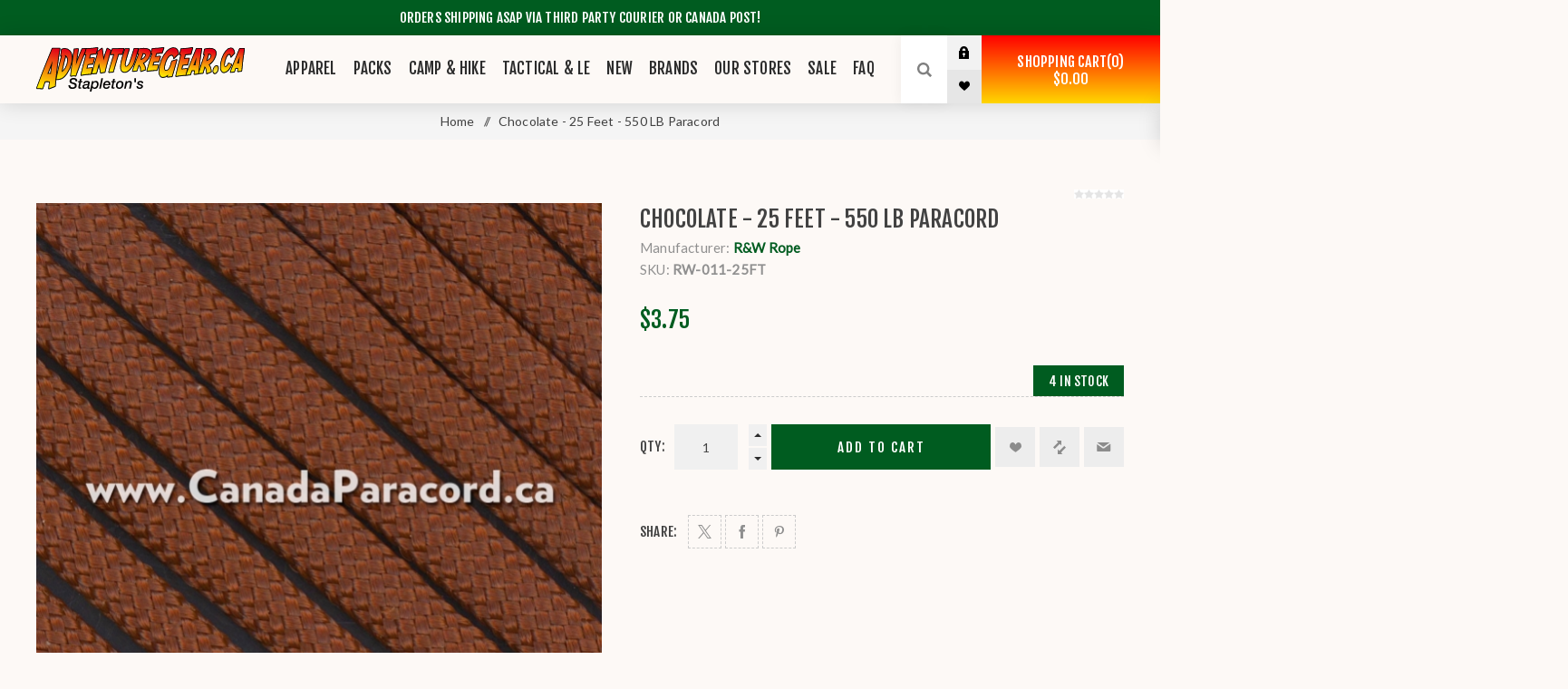

--- FILE ---
content_type: text/html; charset=utf-8
request_url: https://www.adventuregear.ca/chocolate-25-feet-550-lb-paracord
body_size: 26418
content:
<!DOCTYPE html><html lang="en" dir="ltr" class="html-product-details-page"><head><title>Chocolate | 25 Feet | 550 LB Paracord | Adventure Gear Canada</title><meta charset="UTF-8"><meta name="description" content="R&amp;W Rope's 25 feet of Chocolate 550 paracord is a commercial version of Type III military spec parachute cord. Made in the USA, it contains 7 strands in the core. This cord has a tensile strength of 550 lbs."><meta name="keywords" content="Chocolate - 25 Feet - 550 LB Paracord,buy Chocolate - 25 Feet - 550 LB Paracord,Chocolate - 25 Feet - 550 LB Paracord prices,Chocolate - 25 Feet - 550 LB Paracord online"><meta name="generator" content="nopCommerce"><meta name="viewport" content="width=device-width, initial-scale=1.0, minimum-scale=1.0, maximum-scale=2.0"><link rel="preload" as="font" href="/Themes/Venture/Content/fonts/venture-font.woff" crossorigin><link href="https://fonts.googleapis.com/css?family=Fjalla+One&amp;subset=latin-ext&amp;display=swap" rel="stylesheet"><link href="https://fonts.googleapis.com/css?family=Lato&amp;subset=latin-ext&amp;display=swap" rel="stylesheet"><meta property="og:type" content="product"><meta property="og:title" content="Chocolate - 25 Feet - 550 LB Paracord"><meta property="og:description" content="R&amp;W Rope's 25 feet of Chocolate 550 paracord is a commercial version of Type III military spec parachute cord. Made in the USA, it contains 7 strands in the core. This cord has a tensile strength of 550 lbs."><meta property="og:image" content="https://adventuregear.blob.core.windows.net/media/0021687_chocolate-25-feet-550-lb-paracord_625.jpeg"><meta property="og:image:url" content="https://adventuregear.blob.core.windows.net/media/0021687_chocolate-25-feet-550-lb-paracord_625.jpeg"><meta property="og:url" content="https://www.adventuregear.ca/chocolate-25-feet-550-lb-paracord"><meta property="og:site_name" content="AdventureGear.ca"><meta property="twitter:card" content="summary"><meta property="twitter:site" content="AdventureGear.ca"><meta property="twitter:title" content="Chocolate - 25 Feet - 550 LB Paracord"><meta property="twitter:description" content="R&amp;W Rope's 25 feet of Chocolate 550 paracord is a commercial version of Type III military spec parachute cord. Made in the USA, it contains 7 strands in the core. This cord has a tensile strength of 550 lbs."><meta property="twitter:image" content="https://adventuregear.blob.core.windows.net/media/0021687_chocolate-25-feet-550-lb-paracord_625.jpeg"><meta property="twitter:url" content="https://www.adventuregear.ca/chocolate-25-feet-550-lb-paracord"><link rel="stylesheet" href="/css/gv5ibd6ztu_uplctxnlbfa.styles.css?v=dY0Bmn-9TgkLMCKjWK4rM1B_ybA"><style>.product-details-page .full-description{display:none}.product-details-page .ui-tabs .full-description{display:block}.product-details-page .tabhead-full-description{display:none}.product-details-page .product-specs-box{display:none}.product-details-page .ui-tabs .product-specs-box{display:block}.product-details-page .ui-tabs .product-specs-box .title{display:none}.product-details-page .product-reviews{display:none}.product-details-page .ui-tabs .product-reviews{display:block}</style><script async src="https://www.googletagmanager.com/gtag/js?id=UA-45644912-2"></script><script>function gtag(){dataLayer.push(arguments)}window.dataLayer=window.dataLayer||[];gtag("js",new Date);gtag("config","UA-45644912-2")</script><link rel="canonical" href="https://www.adventuregear.ca/chocolate-25-feet-550-lb-paracord"><link href="https://www.adventuregear.ca/news/rss/1" rel="alternate" type="application/rss+xml" title="AdventureGear.ca: News"><link href="https://www.adventuregear.ca/blog/rss/1" rel="alternate" type="application/rss+xml" title="AdventureGear.ca: Blog"><link rel="shortcut icon" href="/icons/icons_2/favicon (10).ico"><body class="product-details-page-body light-theme"><input name="__RequestVerificationToken" type="hidden" value="CfDJ8OK_8x1iVRNKmadQyKRTr6Lur2Jt4CiT1qwGuGbUQIYfeN847EA6Wi_p-XRLnnVvdEdk8Umksx4Ge3Zeic3twtAVuTDecB0SvxueoHMz1aEvED-7QIr886URJSIyTfMDW50axNfP2CbBn_Ap-cB5Yt0"><div class="page-loader"><div class="loader"></div></div><div class="ajax-loading-block-window" style="display:none"></div><div id="dialog-notifications-success" role="status" aria-live="polite" aria-atomic="true" title="Notification" style="display:none"></div><div id="dialog-notifications-error" role="alert" aria-live="assertive" aria-atomic="true" title="Error" style="display:none"></div><div id="dialog-notifications-warning" role="alert" aria-live="assertive" aria-atomic="true" title="Warning" style="display:none"></div><div id="bar-notification" class="bar-notification-container" role="status" aria-live="polite" aria-atomic="true" data-close="Close"></div><div class="master-wrapper-page"><div class="header"><div class="html-widget"><div class="announcement-bar">Orders Shipping ASAP via Third Party Courier or Canada Post!</div></div><div class="header-upper"><div class="header-selectors-wrapper"></div></div><div class="header-lower"><div class="header-left"><div class="header-logo"><a href="/" class="logo"> <img alt="AdventureGear.ca" src="https://adventuregear.blob.core.windows.net/media/0028155_AdventureGear-Logo2.svg"></a></div></div><div class="header-center"><div class="header-menu light-layout"><div class="close-menu"><div class="mobile-logo"><a href="/" class="logo"> <img alt="AdventureGear.ca" src="https://adventuregear.blob.core.windows.net/media/0028155_AdventureGear-Logo2.svg"></a></div><span>Close</span></div><ul class="mega-menu" data-isrtlenabled="false" data-enableclickfordropdown="false"><li class="has-sublist with-dropdown-in-grid"><a class="with-subcategories" href="/apparel"><span>Apparel</span></a><div class="dropdown categories fullWidth boxes-4"><div class="row-wrapper"><div class="row"><div class="box"><div class="picture-title-wrap"><div class="title"><a href="/tactical-and-law-enforcement-upper-body-garments" title="Tactical Tops"><span>Tactical Tops</span></a></div><div class="picture"><a href="/tactical-and-law-enforcement-upper-body-garments" title="Show products in category Tactical Tops"> <img class="lazy" alt="Picture for category Tactical Tops" src="[data-uri]" data-original="https://adventuregear.blob.core.windows.net/media/0030385_tactical-tops_360.webp"> </a></div></div><ul class="subcategories"><li class="subcategory-item"><a href="/camo-tactical-t-shirts-2" title="Camo &amp; Tactical T-Shirts"><span>Camo &amp; Tactical T-Shirts</span></a><li class="subcategory-item"><a href="/polo-shirts-2" title="Polo Shirts"><span>Polo Shirts</span></a><li class="subcategory-item"><a href="/law-enforcement-security-tops" title="Police, Security &amp; EMS Uniform Shirts"><span>Police, Security &amp; EMS Uniform Shirts</span></a><li class="subcategory-item"><a href="/military-tactical-shirts" title="Military &amp; Tactical Shirts"><span>Military &amp; Tactical Shirts</span></a><li class="subcategory-item"><a href="/thermal-underwear" title="Thermal Underwear"><span>Thermal Underwear</span></a><li class="subcategory-item"><a href="/tactical-outerwear" title="Tactical Outerwear"><span>Tactical Outerwear</span></a><li class="subcategory-item all"><a class="view-all" href="/tactical-and-law-enforcement-upper-body-garments" title="View All"> <span>View All</span> </a></ul></div><div class="box"><div class="picture-title-wrap"><div class="title"><a href="/tactical-lower-body-garments" title="Tactical Bottoms"><span>Tactical Bottoms</span></a></div><div class="picture"><a href="/tactical-lower-body-garments" title="Show products in category Tactical Bottoms"> <img class="lazy" alt="Picture for category Tactical Bottoms" src="[data-uri]" data-original="https://adventuregear.blob.core.windows.net/media/0030382_tactical-bottoms_360.webp"> </a></div></div><ul class="subcategories"><li class="subcategory-item"><a href="/law-enforcement-pants" title="Police, Security &amp; EMS Uniform Pants"><span>Police, Security &amp; EMS Uniform Pants</span></a><li class="subcategory-item"><a href="/battle-dress-uniform-bdus" title="Battle Dress Uniform (BDU's)"><span>Battle Dress Uniform (BDU&#x27;s)</span></a><li class="subcategory-item"><a href="/military-tactical-pants" title="Military Tactical Pants"><span>Military Tactical Pants</span></a><li class="subcategory-item"><a href="/shorts-4" title="Tactical Shorts"><span>Tactical Shorts</span></a><li class="subcategory-item"><a href="/womens-7" title="Women's Tactical Bottoms"><span>Women&#x27;s Tactical Bottoms</span></a></ul></div><div class="box"><div class="picture-title-wrap"><div class="title"><a href="/outdoor-clothing-2" title="Outdoorsy Tops"><span>Outdoorsy Tops</span></a></div><div class="picture"><a href="/outdoor-clothing-2" title="Show products in category Outdoorsy Tops"> <img class="lazy" alt="Picture for category Outdoorsy Tops" src="[data-uri]" data-original="https://adventuregear.blob.core.windows.net/media/0030380_outdoorsy-tops_360.webp"> </a></div></div><ul class="subcategories"><li class="subcategory-item"><a href="/outdoorsy-t-shirts" title="Shirts"><span>Shirts</span></a><li class="subcategory-item"><a href="/thermals-base-layers" title="Thermals &amp; Base Layers"><span>Thermals &amp; Base Layers</span></a><li class="subcategory-item"><a href="/fleece-sweaters" title="Fleece &amp; Mid Layers"><span>Fleece &amp; Mid Layers</span></a><li class="subcategory-item"><a href="/jackets-2" title="Outerwear"><span>Outerwear</span></a></ul></div><div class="box"><div class="picture-title-wrap"><div class="title"><a href="/lower-body-layers" title="Outdoorsy Bottoms"><span>Outdoorsy Bottoms</span></a></div><div class="picture"><a href="/lower-body-layers" title="Show products in category Outdoorsy Bottoms"> <img class="lazy" alt="Picture for category Outdoorsy Bottoms" src="[data-uri]" data-original="https://adventuregear.blob.core.windows.net/media/0030381_outdoorsy-bottoms_360.webp"> </a></div></div><ul class="subcategories"><li class="subcategory-item"><a href="/pants-4" title="Pants"><span>Pants</span></a><li class="subcategory-item"><a href="/shorts-3" title="Shorts"><span>Shorts</span></a><li class="subcategory-item"><a href="/thermal-underwear-2" title="Thermal Underwear"><span>Thermal Underwear</span></a></ul></div></div><div class="row"><div class="box"><div class="picture-title-wrap"><div class="title"><a href="/hats-headwear-5" title="Headwear"><span>Headwear</span></a></div><div class="picture"><a href="/hats-headwear-5" title="Show products in category Headwear"> <img class="lazy" alt="Picture for category Headwear" src="[data-uri]" data-original="https://adventuregear.blob.core.windows.net/media/0030378_headwear_360.webp"> </a></div></div><ul class="subcategories"><li class="subcategory-item"><a href="/goggles-sunglasses" title="Goggles &amp; Sunglasses"><span>Goggles &amp; Sunglasses</span></a><li class="subcategory-item"><a href="/winter-headwear" title="Watch Caps and Winter Wear"><span>Watch Caps and Winter Wear</span></a><li class="subcategory-item"><a href="/summer-headwear" title="Boonie Hats"><span>Boonie Hats</span></a><li class="subcategory-item"><a href="/caps" title="Caps"><span>Caps</span></a><li class="subcategory-item"><a href="/scarves-2" title="Shemagh's and Scarves"><span>Shemagh&#x27;s and Scarves</span></a><li class="subcategory-item"><a href="/bandanas" title="Bandanas"><span>Bandanas</span></a><li class="subcategory-item all"><a class="view-all" href="/hats-headwear-5" title="View All"> <span>View All</span> </a></ul></div><div class="box"><div class="picture-title-wrap"><div class="title"><a href="/handwear-5" title="Handwear"><span>Handwear</span></a></div><div class="picture"><a href="/handwear-5" title="Show products in category Handwear"> <img class="lazy" alt="Picture for category Handwear" src="[data-uri]" data-original="https://adventuregear.blob.core.windows.net/media/0030376_handwear_360.webp"> </a></div></div><ul class="subcategories"><li class="subcategory-item"><a href="/mitts" title="Mitts"><span>Mitts</span></a><li class="subcategory-item"><a href="/gloves" title="Gloves"><span>Gloves</span></a></ul></div><div class="box"><div class="picture-title-wrap"><div class="title"><a href="/footwear-6" title="Footwear"><span>Footwear</span></a></div><div class="picture"><a href="/footwear-6" title="Show products in category Footwear"> <img class="lazy" alt="Picture for category Footwear" src="[data-uri]" data-original="https://adventuregear.blob.core.windows.net/media/0030386_footwear_360.webp"> </a></div></div><ul class="subcategories"><li class="subcategory-item"><a href="/socks" title="Socks"><span>Socks</span></a><li class="subcategory-item"><a href="/boots" title="Boots"><span>Boots</span></a><li class="subcategory-item"><a href="/boot-chains" title="Boot Chains"><span>Boot Chains</span></a><li class="subcategory-item"><a href="/gaiters" title="Gaiters"><span>Gaiters</span></a><li class="subcategory-item"><a href="/scarves" title="Boot Laces"><span>Boot Laces</span></a></ul></div><div class="box"><div class="picture-title-wrap"><div class="title"><a href="/accessories-6" title="Accessories"><span>Accessories</span></a></div><div class="picture"><a href="/accessories-6" title="Show products in category Accessories"> <img class="lazy" alt="Picture for category Accessories" src="[data-uri]" data-original="https://adventuregear.blob.core.windows.net/media/0030388_accessories_360.webp"> </a></div></div><ul class="subcategories"><li class="subcategory-item"><a href="/belts-5" title="Belts"><span>Belts</span></a><li class="subcategory-item"><a href="/patches" title="Patches &amp; Pins"><span>Patches &amp; Pins</span></a><li class="subcategory-item"><a href="/watches-3" title="Watches"><span>Watches</span></a><li class="subcategory-item"><a href="/knee-pads-elbow-pads" title="Knee Pads &amp; Elbow Pads"><span>Knee Pads &amp; Elbow Pads</span></a><li class="subcategory-item"><a href="/dog-tags" title="Dog Tags"><span>Dog Tags</span></a><li class="subcategory-item"><a href="/paracord-products" title="Paracord Products"><span>Paracord Products</span></a><li class="subcategory-item all"><a class="view-all" href="/accessories-6" title="View All"> <span>View All</span> </a></ul></div></div></div></div><li class="has-sublist with-dropdown-in-grid"><a class="with-subcategories" href="/packs"><span>Packs</span></a><div class="dropdown categories fullWidth boxes-4"><div class="row-wrapper"><div class="row"><div class="box"><div class="picture-title-wrap"><div class="title"><a href="/edc-day-packs" title="EDC Backpacks"><span>EDC Backpacks</span></a></div><div class="picture"><a href="/edc-day-packs" title="Show products in category EDC Backpacks"> <img class="lazy" alt="Picture for category EDC Backpacks" src="[data-uri]" data-original="https://adventuregear.blob.core.windows.net/media/0030352_edc-backpacks_360.webp"> </a></div></div></div><div class="box"><div class="picture-title-wrap"><div class="title"><a href="/hiking-backpacks" title="Hiking Backpacks"><span>Hiking Backpacks</span></a></div><div class="picture"><a href="/hiking-backpacks" title="Show products in category Hiking Backpacks"> <img class="lazy" alt="Picture for category Hiking Backpacks" src="[data-uri]" data-original="https://adventuregear.blob.core.windows.net/media/0030355_hiking-backpacks_360.webp"> </a></div></div></div><div class="box"><div class="picture-title-wrap"><div class="title"><a href="/tactical-backpacks" title="Tactical Backpacks"><span>Tactical Backpacks</span></a></div><div class="picture"><a href="/tactical-backpacks" title="Show products in category Tactical Backpacks"> <img class="lazy" alt="Picture for category Tactical Backpacks" src="[data-uri]" data-original="https://adventuregear.blob.core.windows.net/media/0030353_tactical-backpacks_360.webp"> </a></div></div></div><div class="box"><div class="picture-title-wrap"><div class="title"><a href="/luggage" title="Travel Packs &amp; Accessories"><span>Travel Packs &amp; Accessories</span></a></div><div class="picture"><a href="/luggage" title="Show products in category Travel Packs &amp; Accessories"> <img class="lazy" alt="Picture for category Travel Packs &amp; Accessories" src="[data-uri]" data-original="https://adventuregear.blob.core.windows.net/media/0030347_travel-packs-accessories_360.webp"> </a></div></div></div></div><div class="row"><div class="box"><div class="picture-title-wrap"><div class="title"><a href="/shoulder-bags" title="Shoulder Bags &amp; Sling Packs"><span>Shoulder Bags &amp; Sling Packs</span></a></div><div class="picture"><a href="/shoulder-bags" title="Show products in category Shoulder Bags &amp; Sling Packs"> <img class="lazy" alt="Picture for category Shoulder Bags &amp; Sling Packs" src="[data-uri]" data-original="https://adventuregear.blob.core.windows.net/media/0030354_shoulder-bags-sling-packs_360.webp"> </a></div></div></div><div class="box"><div class="picture-title-wrap"><div class="title"><a href="/belt-packs" title="Hip &amp; Fanny Packs"><span>Hip &amp; Fanny Packs</span></a></div><div class="picture"><a href="/belt-packs" title="Show products in category Hip &amp; Fanny Packs"> <img class="lazy" alt="Picture for category Hip &amp; Fanny Packs" src="[data-uri]" data-original="https://adventuregear.blob.core.windows.net/media/0030356_hip-fanny-packs_360.webp"> </a></div></div></div><div class="box"><div class="picture-title-wrap"><div class="title"><a href="/duffel" title="Duffel &amp; Duty Bags"><span>Duffel &amp; Duty Bags</span></a></div><div class="picture"><a href="/duffel" title="Show products in category Duffel &amp; Duty Bags"> <img class="lazy" alt="Picture for category Duffel &amp; Duty Bags" src="[data-uri]" data-original="https://adventuregear.blob.core.windows.net/media/0030357_duffel-duty-bags_360.webp"> </a></div></div></div><div class="box"><div class="picture-title-wrap"><div class="title"><a href="/laptop-bags" title="Accessories"><span>Accessories</span></a></div><div class="picture"><a href="/laptop-bags" title="Show products in category Accessories"> <img class="lazy" alt="Picture for category Accessories" src="[data-uri]" data-original="https://adventuregear.blob.core.windows.net/media/0030358_accessories_360.webp"> </a></div></div><ul class="subcategories"><li class="subcategory-item"><a href="/carabiners" title="Carabiners"><span>Carabiners</span></a></ul></div></div></div></div><li class="has-sublist with-dropdown-in-grid"><a class="with-subcategories" href="/camp-hike"><span>Camp &amp; Hike</span></a><div class="dropdown categories fullWidth boxes-4"><div class="row-wrapper"><div class="row"><div class="box"><div class="picture-title-wrap"><div class="title"><a href="/tents-tarps-shelters" title="Tents, Tarps &amp; Shelters"><span>Tents, Tarps &amp; Shelters</span></a></div><div class="picture"><a href="/tents-tarps-shelters" title="Show products in category Tents, Tarps &amp; Shelters"> <img class="lazy" alt="Picture for category Tents, Tarps &amp; Shelters" src="[data-uri]" data-original="https://adventuregear.blob.core.windows.net/media/0028513_tents-tarps-shelters_360.webp"> </a></div></div><ul class="subcategories"><li class="subcategory-item"><a href="/1-2-person-tents" title="1 &amp; 2 Person Tents"><span>1 &amp; 2 Person Tents</span></a><li class="subcategory-item"><a href="/3-4-person-tents" title="3 &amp; 4 Person Tents"><span>3 &amp; 4 Person Tents</span></a><li class="subcategory-item"><a href="/5-person-tents" title="5+ Person Tents"><span>5&#x2B; Person Tents</span></a><li class="subcategory-item"><a href="/tarps" title="Tarps"><span>Tarps</span></a><li class="subcategory-item"><a href="/other-shelters" title="Bivies + Other Shelters"><span>Bivies &#x2B; Other Shelters</span></a><li class="subcategory-item"><a href="/accessories-4" title="Accessories"><span>Accessories</span></a><li class="subcategory-item all"><a class="view-all" href="/tents-tarps-shelters" title="View All"> <span>View All</span> </a></ul></div><div class="box"><div class="picture-title-wrap"><div class="title"><a href="/sleeping-bags" title="Sleeping Bags"><span>Sleeping Bags</span></a></div><div class="picture"><a href="/sleeping-bags" title="Show products in category Sleeping Bags"> <img class="lazy" alt="Picture for category Sleeping Bags" src="[data-uri]" data-original="https://adventuregear.blob.core.windows.net/media/0028581_sleeping-bags_360.webp"> </a></div></div><ul class="subcategories"><li class="subcategory-item"><a href="/above-0c-sleeping-bags" title="Above 0°C Sleeping Bags"><span>Above 0&#xB0;C Sleeping Bags</span></a><li class="subcategory-item"><a href="/between-1c-and-20c-sleeping-bags" title="-1°C to -20°C Sleeping Bags"><span>-1&#xB0;C to -20&#xB0;C Sleeping Bags</span></a><li class="subcategory-item"><a href="/below-21c-sleeping-bags" title="Below -21°C Sleeping Bags"><span>Below -21&#xB0;C Sleeping Bags</span></a><li class="subcategory-item"><a href="/hostel-sheets-liners" title="Sleeping Bag Liners &amp; Sheets"><span>Sleeping Bag Liners &amp; Sheets</span></a><li class="subcategory-item"><a href="/mosquito-netting" title="Mosquito Netting"><span>Mosquito Netting</span></a><li class="subcategory-item"><a href="/accessories-5" title="Compression Bags &amp; Accessories"><span>Compression Bags &amp; Accessories</span></a></ul></div><div class="box"><div class="picture-title-wrap"><div class="title"><a href="/mattresses-pads" title="Sleeping Pads &amp; Accessories"><span>Sleeping Pads &amp; Accessories</span></a></div><div class="picture"><a href="/mattresses-pads" title="Show products in category Sleeping Pads &amp; Accessories"> <img class="lazy" alt="Picture for category Sleeping Pads &amp; Accessories" src="[data-uri]" data-original="https://adventuregear.blob.core.windows.net/media/0028580_sleeping-pads-accessories_360.webp"> </a></div></div><ul class="subcategories"><li class="subcategory-item"><a href="/hiking-pads" title="Hiking Pads"><span>Hiking Pads</span></a><li class="subcategory-item"><a href="/car-camping-pads" title="Car Camping Pads"><span>Car Camping Pads</span></a><li class="subcategory-item"><a href="/blankets" title="Blankets"><span>Blankets</span></a><li class="subcategory-item"><a href="/cots" title="Cots"><span>Cots</span></a><li class="subcategory-item"><a href="/pillows" title="Pillows"><span>Pillows</span></a></ul></div><div class="box"><div class="picture-title-wrap"><div class="title"><a href="/cooking-eating-drinking" title="Camp Kitchen"><span>Camp Kitchen</span></a></div><div class="picture"><a href="/cooking-eating-drinking" title="Show products in category Camp Kitchen"> <img class="lazy" alt="Picture for category Camp Kitchen" src="[data-uri]" data-original="https://adventuregear.blob.core.windows.net/media/0028585_camp-kitchen_360.webp"> </a></div></div><ul class="subcategories"><li class="subcategory-item"><a href="/backpacking-meals" title="Backpacking Meals"><span>Backpacking Meals</span></a><li class="subcategory-item"><a href="/hiking-stoves" title="Hiking Stoves"><span>Hiking Stoves</span></a><li class="subcategory-item"><a href="/solid-fuel" title="Solid Fuel"><span>Solid Fuel</span></a><li class="subcategory-item"><a href="/stoves-grills" title="Stoves, Grills &amp; Campfires"><span>Stoves, Grills &amp; Campfires</span></a><li class="subcategory-item"><a href="/pots-pans-cooksets" title="Cookware"><span>Cookware</span></a><li class="subcategory-item"><a href="/cups-plates-utensils" title="Sporks, Plates &amp; Cups"><span>Sporks, Plates &amp; Cups</span></a><li class="subcategory-item all"><a class="view-all" href="/cooking-eating-drinking" title="View All"> <span>View All</span> </a></ul></div></div><div class="row"><div class="box"><div class="picture-title-wrap"><div class="title"><a href="/hydration" title="Hydration"><span>Hydration</span></a></div><div class="picture"><a href="/hydration" title="Show products in category Hydration"> <img class="lazy" alt="Picture for category Hydration" src="[data-uri]" data-original="https://adventuregear.blob.core.windows.net/media/0028586_hydration_360.webp"> </a></div></div><ul class="subcategories"><li class="subcategory-item"><a href="/water-purifiers-filters" title="Water Purifiers &amp; Filters"><span>Water Purifiers &amp; Filters</span></a><li class="subcategory-item"><a href="/water-bottles-bladders-flasks-and-storage" title="Bottles, Bladders, &amp; Storage"><span>Bottles, Bladders, &amp; Storage</span></a><li class="subcategory-item"><a href="/water-storage" title="Water Storage"><span>Water Storage</span></a><li class="subcategory-item"><a href="/replacement-filters" title="Replacement Filters"><span>Replacement Filters</span></a></ul></div><div class="box"><div class="picture-title-wrap"><div class="title"><a href="/survival-gear-2" title="Survival Gear"><span>Survival Gear</span></a></div><div class="picture"><a href="/survival-gear-2" title="Show products in category Survival Gear"> <img class="lazy" alt="Picture for category Survival Gear" src="[data-uri]" data-original="https://adventuregear.blob.core.windows.net/media/0028595_survival-gear_360.webp"> </a></div></div><ul class="subcategories"><li class="subcategory-item"><a href="/compasses" title="Compasses"><span>Compasses</span></a><li class="subcategory-item"><a href="/first-aid-kits" title="First Aid Kits"><span>First Aid Kits</span></a><li class="subcategory-item"><a href="/books-manuals" title="Books &amp; Manuals"><span>Books &amp; Manuals</span></a><li class="subcategory-item"><a href="/emergency-protection" title="Emergency Protection"><span>Emergency Protection</span></a><li class="subcategory-item"><a href="/first-aid-pouches" title="First Aid Pouches"><span>First Aid Pouches</span></a><li class="subcategory-item"><a href="/candle-candle-lanterns" title="Candle + Candle Lanterns"><span>Candle &#x2B; Candle Lanterns</span></a><li class="subcategory-item all"><a class="view-all" href="/survival-gear-2" title="View All"> <span>View All</span> </a></ul></div><div class="box"><div class="picture-title-wrap"><div class="title"><a href="/tools-3" title="Lighting, Fire, &amp; Tools"><span>Lighting, Fire, &amp; Tools</span></a></div><div class="picture"><a href="/tools-3" title="Show products in category Lighting, Fire, &amp; Tools"> <img class="lazy" alt="Picture for category Lighting, Fire, &amp; Tools" src="[data-uri]" data-original="https://adventuregear.blob.core.windows.net/media/0028583_lighting-fire-tools_360.webp"> </a></div></div><ul class="subcategories"><li class="subcategory-item"><a href="/bushcraft-knives" title="Bushcraft Knives"><span>Bushcraft Knives</span></a><li class="subcategory-item"><a href="/lighters-firestarters" title="Lighters &amp; Firestarters"><span>Lighters &amp; Firestarters</span></a><li class="subcategory-item"><a href="/flashlights-3" title="Flashlights"><span>Flashlights</span></a><li class="subcategory-item"><a href="/axes-hatchets-2" title="Axes &amp; Hatchets, and Saws"><span>Axes &amp; Hatchets, and Saws</span></a><li class="subcategory-item"><a href="/headlamps" title="Headlamps"><span>Headlamps</span></a><li class="subcategory-item"><a href="/lanterns" title="Lanterns"><span>Lanterns</span></a></ul></div><div class="box"><div class="picture-title-wrap"><div class="title"><a href="/stuff-you-forgot-last-trip" title="Stuff You Forgot Last Time (Misc.)"><span>Stuff You Forgot Last Time (Misc.)</span></a></div><div class="picture"><a href="/stuff-you-forgot-last-trip" title="Show products in category Stuff You Forgot Last Time (Misc.)"> <img class="lazy" alt="Picture for category Stuff You Forgot Last Time (Misc.)" src="[data-uri]" data-original="https://adventuregear.blob.core.windows.net/media/0028487_stuff-you-forgot-last-time-misc_360.webp"> </a></div></div><ul class="subcategories"><li class="subcategory-item"><a href="/hygiene" title="Hygiene"><span>Hygiene</span></a><li class="subcategory-item"><a href="/chairs" title="Chairs"><span>Chairs</span></a><li class="subcategory-item"><a href="/animal-insect-deterrence" title="Animal &amp; Insect Deterrence"><span>Animal &amp; Insect Deterrence</span></a><li class="subcategory-item"><a href="/compression-bags-dry-sacks" title="Compression Bags &amp; Dry Sacks"><span>Compression Bags &amp; Dry Sacks</span></a><li class="subcategory-item"><a href="/solar-batteries" title="Solar &amp; Batteries"><span>Solar &amp; Batteries</span></a><li class="subcategory-item"><a href="/rock-climbing-gear" title="Rock Climbing Gear"><span>Rock Climbing Gear</span></a><li class="subcategory-item all"><a class="view-all" href="/stuff-you-forgot-last-trip" title="View All"> <span>View All</span> </a></ul></div></div><div class="row"><div class="box"><div class="picture-title-wrap"><div class="title"><a href="/winter-camping-gear" title="Winter Camping Gear"><span>Winter Camping Gear</span></a></div><div class="picture"><a href="/winter-camping-gear" title="Show products in category Winter Camping Gear"> <img class="lazy" alt="Picture for category Winter Camping Gear" src="[data-uri]" data-original="https://adventuregear.blob.core.windows.net/media/0028172_winter-camping-gear_360.webp"> </a></div></div><ul class="subcategories"><li class="subcategory-item"><a href="/winter-hot-cold-tents" title="Winter Hot &amp; Cold Tents"><span>Winter Hot &amp; Cold Tents</span></a><li class="subcategory-item"><a href="/stoves-campfires" title="Stoves, Firepits, &amp; Winter Stoves"><span>Stoves, Firepits, &amp; Winter Stoves</span></a><li class="subcategory-item"><a href="/winter-sleeping-bags-cots-pads" title="Winter Sleeping Bags, Cots, &amp; Pads"><span>Winter Sleeping Bags, Cots, &amp; Pads</span></a><li class="subcategory-item"><a href="/hand-warmers" title="Hand Warmers"><span>Hand Warmers</span></a><li class="subcategory-item"><a href="/cold-weather-boots-ice-chains-2" title="Cold Weather Boots &amp; Ice Chains"><span>Cold Weather Boots &amp; Ice Chains</span></a><li class="subcategory-item"><a href="/cold-weather-clothing" title="Cold Weather Clothing"><span>Cold Weather Clothing</span></a><li class="subcategory-item all"><a class="view-all" href="/winter-camping-gear" title="View All"> <span>View All</span> </a></ul></div><div class="empty-box"></div><div class="empty-box"></div><div class="empty-box"></div></div></div></div><li class="has-sublist with-dropdown-in-grid"><a class="with-subcategories" href="/tactical-gear"><span>Tactical &amp; LE</span></a><div class="dropdown categories fullWidth boxes-4"><div class="row-wrapper"><div class="row"><div class="box"><div class="picture-title-wrap"><div class="title"><a href="/tactical-backpacks-military-rucksacks" title="Tactical Backpacks &amp; Military Rucksacks"><span>Tactical Backpacks &amp; Military Rucksacks</span></a></div><div class="picture"><a href="/tactical-backpacks-military-rucksacks" title="Show products in category Tactical Backpacks &amp; Military Rucksacks"> <img class="lazy" alt="Picture for category Tactical Backpacks &amp; Military Rucksacks" src="[data-uri]" data-original="https://adventuregear.blob.core.windows.net/media/0029969_tactical-backpacks-military-rucksacks_360.webp"> </a></div></div><ul class="subcategories"><li class="subcategory-item"><a href="/molle-backpacks" title="MOLLE/PALS Backpacks"><span>MOLLE/PALS Backpacks</span></a><li class="subcategory-item"><a href="/sling-packs-3" title="Sling Packs &amp; Shoulder Bags"><span>Sling Packs &amp; Shoulder Bags</span></a><li class="subcategory-item"><a href="/tactical-duffels" title="Tactical Duffels"><span>Tactical Duffels</span></a><li class="subcategory-item"><a href="/tactical-daypacks" title="Tactical Daypacks (25-50L)"><span>Tactical Daypacks (25-50L)</span></a><li class="subcategory-item"><a href="/small-tactical-backpacks-25l" title="Small Tactical Backpacks (&lt;25L)"><span>Small Tactical Backpacks (&lt;25L)</span></a><li class="subcategory-item"><a href="/3-day-assault-backpacks-50l" title="3 Day Assault Backpacks (>50L)"><span>3 Day Assault Backpacks (&gt;50L)</span></a></ul></div><div class="box"><div class="picture-title-wrap"><div class="title"><a href="/tactical-pouches-pockets" title="Tactical Pouches &amp; Pockets"><span>Tactical Pouches &amp; Pockets</span></a></div><div class="picture"><a href="/tactical-pouches-pockets" title="Show products in category Tactical Pouches &amp; Pockets"> <img class="lazy" alt="Picture for category Tactical Pouches &amp; Pockets" src="[data-uri]" data-original="https://adventuregear.blob.core.windows.net/media/0029971_tactical-pouches-pockets_360.webp"> </a></div></div><ul class="subcategories"><li class="subcategory-item"><a href="/molle-pouches" title="MOLLE Pouches"><span>MOLLE Pouches</span></a><li class="subcategory-item"><a href="/medical-pouches-2" title="Medical Pouches"><span>Medical Pouches</span></a><li class="subcategory-item"><a href="/dump-pouches" title="Dump Pouches"><span>Dump Pouches</span></a><li class="subcategory-item"><a href="/radio-mag-pouches" title="Phone/Radio &amp; Mag Pouches"><span>Phone/Radio &amp; Mag Pouches</span></a><li class="subcategory-item"><a href="/molle-utility-pouches" title="Utility Pouches"><span>Utility Pouches</span></a><li class="subcategory-item"><a href="/bottle-padded-pouches" title="Bottle &amp; Padded Pouches"><span>Bottle &amp; Padded Pouches</span></a><li class="subcategory-item all"><a class="view-all" href="/tactical-pouches-pockets" title="View All"> <span>View All</span> </a></ul></div><div class="box"><div class="picture-title-wrap"><div class="title"><a href="/knives-accessories" title="Knives &amp; Accessories"><span>Knives &amp; Accessories</span></a></div><div class="picture"><a href="/knives-accessories" title="Show products in category Knives &amp; Accessories"> <img class="lazy" alt="Picture for category Knives &amp; Accessories" src="[data-uri]" data-original="https://adventuregear.blob.core.windows.net/media/0029968_knives-accessories_360.webp"> </a></div></div><ul class="subcategories"><li class="subcategory-item"><a href="/military-knives" title="Tactical Knives"><span>Tactical Knives</span></a><li class="subcategory-item"><a href="/fixed-blade-knives-2" title="Fixed Blade Knives"><span>Fixed Blade Knives</span></a><li class="subcategory-item"><a href="/folding-blade-knives" title="Folding Blade Knives"><span>Folding Blade Knives</span></a><li class="subcategory-item"><a href="/machetes-swords" title="Machetes"><span>Machetes</span></a><li class="subcategory-item"><a href="/tools-2" title="Multitools"><span>Multitools</span></a><li class="subcategory-item"><a href="/acessories-sharpeners-sheaths" title="Sheathes &amp; Handles"><span>Sheathes &amp; Handles</span></a><li class="subcategory-item all"><a class="view-all" href="/knives-accessories" title="View All"> <span>View All</span> </a></ul></div><div class="box"><div class="picture-title-wrap"><div class="title"><a href="/utility-rope-and-military-spec-paracord" title="Tape, Utility Rope, and Military Spec Paracord"><span>Tape, Utility Rope, and Military Spec Paracord</span></a></div><div class="picture"><a href="/utility-rope-and-military-spec-paracord" title="Show products in category Tape, Utility Rope, and Military Spec Paracord"> <img class="lazy" alt="Picture for category Tape, Utility Rope, and Military Spec Paracord" src="[data-uri]" data-original="https://adventuregear.blob.core.windows.net/media/0027442_tape-utility-rope-and-military-spec-paracord_360.jpeg"> </a></div></div><ul class="subcategories"><li class="subcategory-item"><a href="/rope" title="Rope"><span>Rope</span></a><li class="subcategory-item"><a href="/550-paracord-2" title="550 Paracord"><span>550 Paracord</span></a><li class="subcategory-item"><a href="/military-specification-paracord" title="Mil-Spec Paracord"><span>Mil-Spec Paracord</span></a><li class="subcategory-item"><a href="/tape-2" title="Tape"><span>Tape</span></a><li class="subcategory-item"><a href="/paracord-3" title="Other Paracord"><span>Other Paracord</span></a></ul></div></div><div class="row"><div class="box"><div class="picture-title-wrap"><div class="title"><a href="/tactical-uniform-garments" title="Law Enforcement Uniforms"><span>Law Enforcement Uniforms</span></a></div><div class="picture"><a href="/tactical-uniform-garments" title="Show products in category Law Enforcement Uniforms"> <img class="lazy" alt="Picture for category Law Enforcement Uniforms" src="[data-uri]" data-original="https://adventuregear.blob.core.windows.net/media/0029966_law-enforcement-uniforms_360.webp"> </a></div></div><ul class="subcategories"><li class="subcategory-item"><a href="/tactical-upper-body-clothese" title="Uniform Shirts"><span>Uniform Shirts</span></a><li class="subcategory-item"><a href="/law-enforcement-pants-2" title="Uniform Pants"><span>Uniform Pants</span></a><li class="subcategory-item"><a href="/soft-shell-jackets-fleece" title="Soft Shell Jackets &amp; Fleece"><span>Soft Shell Jackets &amp; Fleece</span></a><li class="subcategory-item"><a href="/parkas-jackets" title="Parkas &amp; Jackets"><span>Parkas &amp; Jackets</span></a><li class="subcategory-item"><a href="/frisking-gloves" title="Gloves (Frisking, Needle Resistant, Shooting)"><span>Gloves (Frisking, Needle Resistant, Shooting)</span></a><li class="subcategory-item"><a href="/sweaters-2" title="Wool &amp; Acrylic Sweaters"><span>Wool &amp; Acrylic Sweaters</span></a><li class="subcategory-item all"><a class="view-all" href="/tactical-uniform-garments" title="View All"> <span>View All</span> </a></ul></div><div class="box"><div class="picture-title-wrap"><div class="title"><a href="/tactical-clothing" title="Military Uniforms"><span>Military Uniforms</span></a></div><div class="picture"><a href="/tactical-clothing" title="Show products in category Military Uniforms"> <img class="lazy" alt="Picture for category Military Uniforms" src="[data-uri]" data-original="https://adventuregear.blob.core.windows.net/media/0029954_military-uniforms_360.webp"> </a></div></div><ul class="subcategories"><li class="subcategory-item"><a href="/vests-suspenders" title="Vests &amp; Suspenders"><span>Vests &amp; Suspenders</span></a><li class="subcategory-item"><a href="/tactical-pants-2" title="Military Pants"><span>Military Pants</span></a><li class="subcategory-item"><a href="/t-shirts-and-tank-tops" title="T-Shirts and Tank Tops"><span>T-Shirts and Tank Tops</span></a><li class="subcategory-item"><a href="/upper-body-garments" title="Military Shirts &amp; Coats"><span>Military Shirts &amp; Coats</span></a></ul></div><div class="box"><div class="picture-title-wrap"><div class="title"><a href="/police-security-ems-duty-gear" title="Police, Security &amp; EMS Duty Gear"><span>Police, Security &amp; EMS Duty Gear</span></a></div><div class="picture"><a href="/police-security-ems-duty-gear" title="Show products in category Police, Security &amp; EMS Duty Gear"> <img class="lazy" alt="Picture for category Police, Security &amp; EMS Duty Gear" src="[data-uri]" data-original="https://adventuregear.blob.core.windows.net/media/0029905_police-security-ems-duty-gear_360.webp"> </a></div></div><ul class="subcategories"><li class="subcategory-item"><a href="/duty-belts-keepers" title="Duty Belts"><span>Duty Belts</span></a><li class="subcategory-item"><a href="/duty-pouches" title="Duty Pouches"><span>Duty Pouches</span></a><li class="subcategory-item"><a href="/handcuffs-keys" title="Handcuffs &amp; Keys"><span>Handcuffs &amp; Keys</span></a></ul></div><div class="box"><div class="picture-title-wrap"><div class="title"><a href="/misc-belts-notebooks-facepaint" title="Misc. (Belts, Notebooks, Facepaint)"><span>Misc. (Belts, Notebooks, Facepaint)</span></a></div><div class="picture"><a href="/misc-belts-notebooks-facepaint" title="Show products in category Misc. (Belts, Notebooks, Facepaint)"> <img class="lazy" alt="Picture for category Misc. (Belts, Notebooks, Facepaint)" src="[data-uri]" data-original="https://adventuregear.blob.core.windows.net/media/0029907_misc-belts-notebooks-facepaint_360.jpeg"> </a></div></div><ul class="subcategories"><li class="subcategory-item"><a href="/patches-pins" title="Patches &amp; Pins"><span>Patches &amp; Pins</span></a><li class="subcategory-item"><a href="/canteens-and-accessories" title="Canteens &amp; Accessories"><span>Canteens &amp; Accessories</span></a><li class="subcategory-item"><a href="/books-manuals-maps" title="Books &amp; Manuals"><span>Books &amp; Manuals</span></a><li class="subcategory-item"><a href="/camouflage" title="Camouflage"><span>Camouflage</span></a><li class="subcategory-item"><a href="/sandbags" title="Sandbags"><span>Sandbags</span></a><li class="subcategory-item"><a href="/trinkets-novelties" title="Trinkets &amp; Novelties"><span>Trinkets &amp; Novelties</span></a></ul></div></div></div></div><li><a href="/newproducts" title="New"><span> New</span></a><li><a href="/manufacturer/all" title="Brands"><span> Brands</span></a><li class="our-stores has-sublist"><a href="adventuregear.ca" class="with-subcategories" title="Our Stores"><span> Our Stores</span></a><div class="plus-button"></div><div class="sublist-wrap"><ul class="sublist"><li class="back-button"><span>Back</span><li><a href="https://www.adventuregear.ca/where-are-you-located-2" title="Regina Storefront"><span> Regina Storefront</span></a><li><a href="https://www.knifestorecanada.ca" title="Knife Store Canada"><span> Knife Store Canada</span></a><li><a href="https://www.canadaparacord.ca" title="Canada Paracord"><span> Canada Paracord</span></a></ul></div><li class="canada-paracord"><a href="https://www.canadaparacord.ca/" title="Canada Paracord"><span> Canada Paracord</span></a><li class="knife-store"><a href="https://www.knifestorecanada.ca/" title="Knife Store Canada"><span> Knife Store Canada</span></a><li class="root-category has-sublist"><a href="/sale" class="with-subcategories" title="Sale"><span> Sale</span></a><div class="plus-button"></div><div class="sublist-wrap"><ul class="sublist"><li class="back-button"><span>Back</span><li class="root-category"><a href="/bthe-great-big-agnes-sale-of-2024b" title="The Great Big Agnes Sale of 2024"><span> The Great Big Agnes Sale of 2024</span></a><li class="root-category"><a href="/bargain-bin" title="Clearance Corner"><span> Clearance Corner</span></a></ul></div><li><a href="/frequently-asked-questions">FAQ</a></ul><div class="menu-title"><span>Menu</span></div><ul class="mega-menu-responsive"><li class="has-sublist"><a class="with-subcategories" href="/apparel"><span>Apparel</span></a><div class="plus-button"></div><div class="sublist-wrap"><ul class="sublist"><li class="back-button"><span>Back</span><li class="has-sublist"><a href="/tactical-and-law-enforcement-upper-body-garments" title="Tactical Tops" class="with-subcategories"><span>Tactical Tops</span></a><div class="plus-button"></div><div class="sublist-wrap"><ul class="sublist"><li class="back-button"><span>Back</span><li><a class="lastLevelCategory" href="/camo-tactical-t-shirts-2" title="Camo &amp; Tactical T-Shirts"><span>Camo &amp; Tactical T-Shirts</span></a><li><a class="lastLevelCategory" href="/polo-shirts-2" title="Polo Shirts"><span>Polo Shirts</span></a><li><a class="lastLevelCategory" href="/law-enforcement-security-tops" title="Police, Security &amp; EMS Uniform Shirts"><span>Police, Security &amp; EMS Uniform Shirts</span></a><li><a class="lastLevelCategory" href="/military-tactical-shirts" title="Military &amp; Tactical Shirts"><span>Military &amp; Tactical Shirts</span></a><li><a class="lastLevelCategory" href="/thermal-underwear" title="Thermal Underwear"><span>Thermal Underwear</span></a><li class="has-sublist"><a href="/tactical-outerwear" title="Tactical Outerwear" class="with-subcategories"><span>Tactical Outerwear</span></a><div class="plus-button"></div><div class="sublist-wrap"><ul class="sublist"><li class="back-button"><span>Back</span><li><a class="lastLevelCategory" href="/softshells" title="Softshells"><span>Softshells</span></a><li><a class="lastLevelCategory" href="/winter-coats" title="Police, Security &amp; EMS Outwear"><span>Police, Security &amp; EMS Outwear</span></a><li><a class="lastLevelCategory" href="/fleece-sweaters-2" title="Fleece &amp; Sweaters"><span>Fleece &amp; Sweaters</span></a></ul></div><li><a class="view-all" href="/tactical-and-law-enforcement-upper-body-garments" title="View All"> <span>View All</span> </a></ul></div><li class="has-sublist"><a href="/tactical-lower-body-garments" title="Tactical Bottoms" class="with-subcategories"><span>Tactical Bottoms</span></a><div class="plus-button"></div><div class="sublist-wrap"><ul class="sublist"><li class="back-button"><span>Back</span><li><a class="lastLevelCategory" href="/law-enforcement-pants" title="Police, Security &amp; EMS Uniform Pants"><span>Police, Security &amp; EMS Uniform Pants</span></a><li><a class="lastLevelCategory" href="/battle-dress-uniform-bdus" title="Battle Dress Uniform (BDU's)"><span>Battle Dress Uniform (BDU&#x27;s)</span></a><li><a class="lastLevelCategory" href="/military-tactical-pants" title="Military Tactical Pants"><span>Military Tactical Pants</span></a><li><a class="lastLevelCategory" href="/shorts-4" title="Tactical Shorts"><span>Tactical Shorts</span></a><li><a class="lastLevelCategory" href="/womens-7" title="Women's Tactical Bottoms"><span>Women&#x27;s Tactical Bottoms</span></a></ul></div><li class="has-sublist"><a href="/outdoor-clothing-2" title="Outdoorsy Tops" class="with-subcategories"><span>Outdoorsy Tops</span></a><div class="plus-button"></div><div class="sublist-wrap"><ul class="sublist"><li class="back-button"><span>Back</span><li><a class="lastLevelCategory" href="/outdoorsy-t-shirts" title="Shirts"><span>Shirts</span></a><li><a class="lastLevelCategory" href="/thermals-base-layers" title="Thermals &amp; Base Layers"><span>Thermals &amp; Base Layers</span></a><li><a class="lastLevelCategory" href="/fleece-sweaters" title="Fleece &amp; Mid Layers"><span>Fleece &amp; Mid Layers</span></a><li class="has-sublist"><a href="/jackets-2" title="Outerwear" class="with-subcategories"><span>Outerwear</span></a><div class="plus-button"></div><div class="sublist-wrap"><ul class="sublist"><li class="back-button"><span>Back</span><li><a class="lastLevelCategory" href="/rain-coats" title="Outdoorsy Rain Coats"><span>Outdoorsy Rain Coats</span></a><li><a class="lastLevelCategory" href="/sweaters" title="Outdoorsy Fleeces &amp; Sweaters"><span>Outdoorsy Fleeces &amp; Sweaters</span></a><li><a class="lastLevelCategory" href="/insulated-coats" title="Outdoorsy Winter Coats"><span>Outdoorsy Winter Coats</span></a></ul></div></ul></div><li class="has-sublist"><a href="/lower-body-layers" title="Outdoorsy Bottoms" class="with-subcategories"><span>Outdoorsy Bottoms</span></a><div class="plus-button"></div><div class="sublist-wrap"><ul class="sublist"><li class="back-button"><span>Back</span><li><a class="lastLevelCategory" href="/pants-4" title="Pants"><span>Pants</span></a><li><a class="lastLevelCategory" href="/shorts-3" title="Shorts"><span>Shorts</span></a><li><a class="lastLevelCategory" href="/thermal-underwear-2" title="Thermal Underwear"><span>Thermal Underwear</span></a></ul></div><li class="has-sublist"><a href="/hats-headwear-5" title="Headwear" class="with-subcategories"><span>Headwear</span></a><div class="plus-button"></div><div class="sublist-wrap"><ul class="sublist"><li class="back-button"><span>Back</span><li><a class="lastLevelCategory" href="/goggles-sunglasses" title="Goggles &amp; Sunglasses"><span>Goggles &amp; Sunglasses</span></a><li><a class="lastLevelCategory" href="/winter-headwear" title="Watch Caps and Winter Wear"><span>Watch Caps and Winter Wear</span></a><li><a class="lastLevelCategory" href="/summer-headwear" title="Boonie Hats"><span>Boonie Hats</span></a><li><a class="lastLevelCategory" href="/caps" title="Caps"><span>Caps</span></a><li><a class="lastLevelCategory" href="/scarves-2" title="Shemagh's and Scarves"><span>Shemagh&#x27;s and Scarves</span></a><li><a class="lastLevelCategory" href="/bandanas" title="Bandanas"><span>Bandanas</span></a><li><a class="view-all" href="/hats-headwear-5" title="View All"> <span>View All</span> </a></ul></div><li class="has-sublist"><a href="/handwear-5" title="Handwear" class="with-subcategories"><span>Handwear</span></a><div class="plus-button"></div><div class="sublist-wrap"><ul class="sublist"><li class="back-button"><span>Back</span><li><a class="lastLevelCategory" href="/mitts" title="Mitts"><span>Mitts</span></a><li><a class="lastLevelCategory" href="/gloves" title="Gloves"><span>Gloves</span></a></ul></div><li class="has-sublist"><a href="/footwear-6" title="Footwear" class="with-subcategories"><span>Footwear</span></a><div class="plus-button"></div><div class="sublist-wrap"><ul class="sublist"><li class="back-button"><span>Back</span><li><a class="lastLevelCategory" href="/socks" title="Socks"><span>Socks</span></a><li><a class="lastLevelCategory" href="/boots" title="Boots"><span>Boots</span></a><li><a class="lastLevelCategory" href="/boot-chains" title="Boot Chains"><span>Boot Chains</span></a><li><a class="lastLevelCategory" href="/gaiters" title="Gaiters"><span>Gaiters</span></a><li><a class="lastLevelCategory" href="/scarves" title="Boot Laces"><span>Boot Laces</span></a></ul></div><li class="has-sublist"><a href="/accessories-6" title="Accessories" class="with-subcategories"><span>Accessories</span></a><div class="plus-button"></div><div class="sublist-wrap"><ul class="sublist"><li class="back-button"><span>Back</span><li><a class="lastLevelCategory" href="/belts-5" title="Belts"><span>Belts</span></a><li><a class="lastLevelCategory" href="/patches" title="Patches &amp; Pins"><span>Patches &amp; Pins</span></a><li><a class="lastLevelCategory" href="/watches-3" title="Watches"><span>Watches</span></a><li><a class="lastLevelCategory" href="/knee-pads-elbow-pads" title="Knee Pads &amp; Elbow Pads"><span>Knee Pads &amp; Elbow Pads</span></a><li><a class="lastLevelCategory" href="/dog-tags" title="Dog Tags"><span>Dog Tags</span></a><li><a class="lastLevelCategory" href="/paracord-products" title="Paracord Products"><span>Paracord Products</span></a><li><a class="view-all" href="/accessories-6" title="View All"> <span>View All</span> </a></ul></div></ul></div><li class="has-sublist"><a class="with-subcategories" href="/packs"><span>Packs</span></a><div class="plus-button"></div><div class="sublist-wrap"><ul class="sublist"><li class="back-button"><span>Back</span><li><a class="lastLevelCategory" href="/edc-day-packs" title="EDC Backpacks"><span>EDC Backpacks</span></a><li><a class="lastLevelCategory" href="/hiking-backpacks" title="Hiking Backpacks"><span>Hiking Backpacks</span></a><li><a class="lastLevelCategory" href="/tactical-backpacks" title="Tactical Backpacks"><span>Tactical Backpacks</span></a><li><a class="lastLevelCategory" href="/luggage" title="Travel Packs &amp; Accessories"><span>Travel Packs &amp; Accessories</span></a><li><a class="lastLevelCategory" href="/shoulder-bags" title="Shoulder Bags &amp; Sling Packs"><span>Shoulder Bags &amp; Sling Packs</span></a><li><a class="lastLevelCategory" href="/belt-packs" title="Hip &amp; Fanny Packs"><span>Hip &amp; Fanny Packs</span></a><li><a class="lastLevelCategory" href="/duffel" title="Duffel &amp; Duty Bags"><span>Duffel &amp; Duty Bags</span></a><li class="has-sublist"><a href="/laptop-bags" title="Accessories" class="with-subcategories"><span>Accessories</span></a><div class="plus-button"></div><div class="sublist-wrap"><ul class="sublist"><li class="back-button"><span>Back</span><li><a class="lastLevelCategory" href="/carabiners" title="Carabiners"><span>Carabiners</span></a></ul></div></ul></div><li class="has-sublist"><a class="with-subcategories" href="/camp-hike"><span>Camp &amp; Hike</span></a><div class="plus-button"></div><div class="sublist-wrap"><ul class="sublist"><li class="back-button"><span>Back</span><li class="has-sublist"><a href="/tents-tarps-shelters" title="Tents, Tarps &amp; Shelters" class="with-subcategories"><span>Tents, Tarps &amp; Shelters</span></a><div class="plus-button"></div><div class="sublist-wrap"><ul class="sublist"><li class="back-button"><span>Back</span><li><a class="lastLevelCategory" href="/1-2-person-tents" title="1 &amp; 2 Person Tents"><span>1 &amp; 2 Person Tents</span></a><li><a class="lastLevelCategory" href="/3-4-person-tents" title="3 &amp; 4 Person Tents"><span>3 &amp; 4 Person Tents</span></a><li><a class="lastLevelCategory" href="/5-person-tents" title="5+ Person Tents"><span>5&#x2B; Person Tents</span></a><li><a class="lastLevelCategory" href="/tarps" title="Tarps"><span>Tarps</span></a><li><a class="lastLevelCategory" href="/other-shelters" title="Bivies + Other Shelters"><span>Bivies &#x2B; Other Shelters</span></a><li><a class="lastLevelCategory" href="/accessories-4" title="Accessories"><span>Accessories</span></a><li><a class="view-all" href="/tents-tarps-shelters" title="View All"> <span>View All</span> </a></ul></div><li class="has-sublist"><a href="/sleeping-bags" title="Sleeping Bags" class="with-subcategories"><span>Sleeping Bags</span></a><div class="plus-button"></div><div class="sublist-wrap"><ul class="sublist"><li class="back-button"><span>Back</span><li><a class="lastLevelCategory" href="/above-0c-sleeping-bags" title="Above 0°C Sleeping Bags"><span>Above 0&#xB0;C Sleeping Bags</span></a><li><a class="lastLevelCategory" href="/between-1c-and-20c-sleeping-bags" title="-1°C to -20°C Sleeping Bags"><span>-1&#xB0;C to -20&#xB0;C Sleeping Bags</span></a><li><a class="lastLevelCategory" href="/below-21c-sleeping-bags" title="Below -21°C Sleeping Bags"><span>Below -21&#xB0;C Sleeping Bags</span></a><li><a class="lastLevelCategory" href="/hostel-sheets-liners" title="Sleeping Bag Liners &amp; Sheets"><span>Sleeping Bag Liners &amp; Sheets</span></a><li><a class="lastLevelCategory" href="/mosquito-netting" title="Mosquito Netting"><span>Mosquito Netting</span></a><li><a class="lastLevelCategory" href="/accessories-5" title="Compression Bags &amp; Accessories"><span>Compression Bags &amp; Accessories</span></a></ul></div><li class="has-sublist"><a href="/mattresses-pads" title="Sleeping Pads &amp; Accessories" class="with-subcategories"><span>Sleeping Pads &amp; Accessories</span></a><div class="plus-button"></div><div class="sublist-wrap"><ul class="sublist"><li class="back-button"><span>Back</span><li><a class="lastLevelCategory" href="/hiking-pads" title="Hiking Pads"><span>Hiking Pads</span></a><li><a class="lastLevelCategory" href="/car-camping-pads" title="Car Camping Pads"><span>Car Camping Pads</span></a><li><a class="lastLevelCategory" href="/blankets" title="Blankets"><span>Blankets</span></a><li><a class="lastLevelCategory" href="/cots" title="Cots"><span>Cots</span></a><li><a class="lastLevelCategory" href="/pillows" title="Pillows"><span>Pillows</span></a></ul></div><li class="has-sublist"><a href="/cooking-eating-drinking" title="Camp Kitchen" class="with-subcategories"><span>Camp Kitchen</span></a><div class="plus-button"></div><div class="sublist-wrap"><ul class="sublist"><li class="back-button"><span>Back</span><li><a class="lastLevelCategory" href="/backpacking-meals" title="Backpacking Meals"><span>Backpacking Meals</span></a><li><a class="lastLevelCategory" href="/hiking-stoves" title="Hiking Stoves"><span>Hiking Stoves</span></a><li><a class="lastLevelCategory" href="/solid-fuel" title="Solid Fuel"><span>Solid Fuel</span></a><li><a class="lastLevelCategory" href="/stoves-grills" title="Stoves, Grills &amp; Campfires"><span>Stoves, Grills &amp; Campfires</span></a><li><a class="lastLevelCategory" href="/pots-pans-cooksets" title="Cookware"><span>Cookware</span></a><li><a class="lastLevelCategory" href="/cups-plates-utensils" title="Sporks, Plates &amp; Cups"><span>Sporks, Plates &amp; Cups</span></a><li><a class="view-all" href="/cooking-eating-drinking" title="View All"> <span>View All</span> </a></ul></div><li class="has-sublist"><a href="/hydration" title="Hydration" class="with-subcategories"><span>Hydration</span></a><div class="plus-button"></div><div class="sublist-wrap"><ul class="sublist"><li class="back-button"><span>Back</span><li><a class="lastLevelCategory" href="/water-purifiers-filters" title="Water Purifiers &amp; Filters"><span>Water Purifiers &amp; Filters</span></a><li><a class="lastLevelCategory" href="/water-bottles-bladders-flasks-and-storage" title="Bottles, Bladders, &amp; Storage"><span>Bottles, Bladders, &amp; Storage</span></a><li><a class="lastLevelCategory" href="/water-storage" title="Water Storage"><span>Water Storage</span></a><li><a class="lastLevelCategory" href="/replacement-filters" title="Replacement Filters"><span>Replacement Filters</span></a></ul></div><li class="has-sublist"><a href="/survival-gear-2" title="Survival Gear" class="with-subcategories"><span>Survival Gear</span></a><div class="plus-button"></div><div class="sublist-wrap"><ul class="sublist"><li class="back-button"><span>Back</span><li><a class="lastLevelCategory" href="/compasses" title="Compasses"><span>Compasses</span></a><li><a class="lastLevelCategory" href="/first-aid-kits" title="First Aid Kits"><span>First Aid Kits</span></a><li><a class="lastLevelCategory" href="/books-manuals" title="Books &amp; Manuals"><span>Books &amp; Manuals</span></a><li><a class="lastLevelCategory" href="/emergency-protection" title="Emergency Protection"><span>Emergency Protection</span></a><li><a class="lastLevelCategory" href="/first-aid-pouches" title="First Aid Pouches"><span>First Aid Pouches</span></a><li><a class="lastLevelCategory" href="/candle-candle-lanterns" title="Candle + Candle Lanterns"><span>Candle &#x2B; Candle Lanterns</span></a><li><a class="view-all" href="/survival-gear-2" title="View All"> <span>View All</span> </a></ul></div><li class="has-sublist"><a href="/tools-3" title="Lighting, Fire, &amp; Tools" class="with-subcategories"><span>Lighting, Fire, &amp; Tools</span></a><div class="plus-button"></div><div class="sublist-wrap"><ul class="sublist"><li class="back-button"><span>Back</span><li><a class="lastLevelCategory" href="/bushcraft-knives" title="Bushcraft Knives"><span>Bushcraft Knives</span></a><li class="has-sublist"><a href="/lighters-firestarters" title="Lighters &amp; Firestarters" class="with-subcategories"><span>Lighters &amp; Firestarters</span></a><div class="plus-button"></div><div class="sublist-wrap"><ul class="sublist"><li class="back-button"><span>Back</span><li><a class="lastLevelCategory" href="/zippo-2" title="Zippo®"><span>Zippo&#xAE;</span></a><li><a class="lastLevelCategory" href="/fire-steel-ferro-rods" title="Fire Steel / Ferro Rods"><span>Fire Steel / Ferro Rods</span></a></ul></div><li><a class="lastLevelCategory" href="/flashlights-3" title="Flashlights"><span>Flashlights</span></a><li><a class="lastLevelCategory" href="/axes-hatchets-2" title="Axes &amp; Hatchets, and Saws"><span>Axes &amp; Hatchets, and Saws</span></a><li><a class="lastLevelCategory" href="/headlamps" title="Headlamps"><span>Headlamps</span></a><li><a class="lastLevelCategory" href="/lanterns" title="Lanterns"><span>Lanterns</span></a></ul></div><li class="has-sublist"><a href="/stuff-you-forgot-last-trip" title="Stuff You Forgot Last Time (Misc.)" class="with-subcategories"><span>Stuff You Forgot Last Time (Misc.)</span></a><div class="plus-button"></div><div class="sublist-wrap"><ul class="sublist"><li class="back-button"><span>Back</span><li><a class="lastLevelCategory" href="/hygiene" title="Hygiene"><span>Hygiene</span></a><li><a class="lastLevelCategory" href="/chairs" title="Chairs"><span>Chairs</span></a><li><a class="lastLevelCategory" href="/animal-insect-deterrence" title="Animal &amp; Insect Deterrence"><span>Animal &amp; Insect Deterrence</span></a><li><a class="lastLevelCategory" href="/compression-bags-dry-sacks" title="Compression Bags &amp; Dry Sacks"><span>Compression Bags &amp; Dry Sacks</span></a><li><a class="lastLevelCategory" href="/solar-batteries" title="Solar &amp; Batteries"><span>Solar &amp; Batteries</span></a><li><a class="lastLevelCategory" href="/rock-climbing-gear" title="Rock Climbing Gear"><span>Rock Climbing Gear</span></a><li><a class="view-all" href="/stuff-you-forgot-last-trip" title="View All"> <span>View All</span> </a></ul></div><li class="has-sublist"><a href="/winter-camping-gear" title="Winter Camping Gear" class="with-subcategories"><span>Winter Camping Gear</span></a><div class="plus-button"></div><div class="sublist-wrap"><ul class="sublist"><li class="back-button"><span>Back</span><li><a class="lastLevelCategory" href="/winter-hot-cold-tents" title="Winter Hot &amp; Cold Tents"><span>Winter Hot &amp; Cold Tents</span></a><li><a class="lastLevelCategory" href="/stoves-campfires" title="Stoves, Firepits, &amp; Winter Stoves"><span>Stoves, Firepits, &amp; Winter Stoves</span></a><li><a class="lastLevelCategory" href="/winter-sleeping-bags-cots-pads" title="Winter Sleeping Bags, Cots, &amp; Pads"><span>Winter Sleeping Bags, Cots, &amp; Pads</span></a><li><a class="lastLevelCategory" href="/hand-warmers" title="Hand Warmers"><span>Hand Warmers</span></a><li><a class="lastLevelCategory" href="/cold-weather-boots-ice-chains-2" title="Cold Weather Boots &amp; Ice Chains"><span>Cold Weather Boots &amp; Ice Chains</span></a><li class="has-sublist"><a href="/cold-weather-clothing" title="Cold Weather Clothing" class="with-subcategories"><span>Cold Weather Clothing</span></a><div class="plus-button"></div><div class="sublist-wrap"><ul class="sublist"><li class="back-button"><span>Back</span><li><a class="lastLevelCategory" href="/toques-mitts-and-socks" title="Toques, Mitts, and Socks"><span>Toques, Mitts, and Socks</span></a><li><a class="lastLevelCategory" href="/base-layers" title="Base Layers"><span>Base Layers</span></a><li><a class="lastLevelCategory" href="/fleece-jackets" title="Fleece &amp; Jackets"><span>Fleece &amp; Jackets</span></a></ul></div><li><a class="view-all" href="/winter-camping-gear" title="View All"> <span>View All</span> </a></ul></div></ul></div><li class="has-sublist"><a class="with-subcategories" href="/tactical-gear"><span>Tactical &amp; LE</span></a><div class="plus-button"></div><div class="sublist-wrap"><ul class="sublist"><li class="back-button"><span>Back</span><li class="has-sublist"><a href="/tactical-backpacks-military-rucksacks" title="Tactical Backpacks &amp; Military Rucksacks" class="with-subcategories"><span>Tactical Backpacks &amp; Military Rucksacks</span></a><div class="plus-button"></div><div class="sublist-wrap"><ul class="sublist"><li class="back-button"><span>Back</span><li><a class="lastLevelCategory" href="/molle-backpacks" title="MOLLE/PALS Backpacks"><span>MOLLE/PALS Backpacks</span></a><li><a class="lastLevelCategory" href="/sling-packs-3" title="Sling Packs &amp; Shoulder Bags"><span>Sling Packs &amp; Shoulder Bags</span></a><li><a class="lastLevelCategory" href="/tactical-duffels" title="Tactical Duffels"><span>Tactical Duffels</span></a><li><a class="lastLevelCategory" href="/tactical-daypacks" title="Tactical Daypacks (25-50L)"><span>Tactical Daypacks (25-50L)</span></a><li><a class="lastLevelCategory" href="/small-tactical-backpacks-25l" title="Small Tactical Backpacks (&lt;25L)"><span>Small Tactical Backpacks (&lt;25L)</span></a><li><a class="lastLevelCategory" href="/3-day-assault-backpacks-50l" title="3 Day Assault Backpacks (>50L)"><span>3 Day Assault Backpacks (&gt;50L)</span></a></ul></div><li class="has-sublist"><a href="/tactical-pouches-pockets" title="Tactical Pouches &amp; Pockets" class="with-subcategories"><span>Tactical Pouches &amp; Pockets</span></a><div class="plus-button"></div><div class="sublist-wrap"><ul class="sublist"><li class="back-button"><span>Back</span><li><a class="lastLevelCategory" href="/molle-pouches" title="MOLLE Pouches"><span>MOLLE Pouches</span></a><li><a class="lastLevelCategory" href="/medical-pouches-2" title="Medical Pouches"><span>Medical Pouches</span></a><li><a class="lastLevelCategory" href="/dump-pouches" title="Dump Pouches"><span>Dump Pouches</span></a><li><a class="lastLevelCategory" href="/radio-mag-pouches" title="Phone/Radio &amp; Mag Pouches"><span>Phone/Radio &amp; Mag Pouches</span></a><li><a class="lastLevelCategory" href="/molle-utility-pouches" title="Utility Pouches"><span>Utility Pouches</span></a><li><a class="lastLevelCategory" href="/bottle-padded-pouches" title="Bottle &amp; Padded Pouches"><span>Bottle &amp; Padded Pouches</span></a><li><a class="view-all" href="/tactical-pouches-pockets" title="View All"> <span>View All</span> </a></ul></div><li class="has-sublist"><a href="/knives-accessories" title="Knives &amp; Accessories" class="with-subcategories"><span>Knives &amp; Accessories</span></a><div class="plus-button"></div><div class="sublist-wrap"><ul class="sublist"><li class="back-button"><span>Back</span><li class="has-sublist"><a href="/military-knives" title="Tactical Knives" class="with-subcategories"><span>Tactical Knives</span></a><div class="plus-button"></div><div class="sublist-wrap"><ul class="sublist"><li class="back-button"><span>Back</span><li><a class="lastLevelCategory" href="/fixed-military-knives" title="Fixed Military Knives"><span>Fixed Military Knives</span></a><li><a class="lastLevelCategory" href="/folding-tactical-knives" title="Folding Tactical Knives"><span>Folding Tactical Knives</span></a><li><a class="lastLevelCategory" href="/leduty-belt-knives" title="LE/Duty Belt Knives"><span>LE/Duty Belt Knives</span></a><li><a class="lastLevelCategory" href="/boot-knives" title="Boot Knives"><span>Boot Knives</span></a></ul></div><li><a class="lastLevelCategory" href="/fixed-blade-knives-2" title="Fixed Blade Knives"><span>Fixed Blade Knives</span></a><li><a class="lastLevelCategory" href="/folding-blade-knives" title="Folding Blade Knives"><span>Folding Blade Knives</span></a><li><a class="lastLevelCategory" href="/machetes-swords" title="Machetes"><span>Machetes</span></a><li><a class="lastLevelCategory" href="/tools-2" title="Multitools"><span>Multitools</span></a><li><a class="lastLevelCategory" href="/acessories-sharpeners-sheaths" title="Sheathes &amp; Handles"><span>Sheathes &amp; Handles</span></a><li><a class="view-all" href="/knives-accessories" title="View All"> <span>View All</span> </a></ul></div><li class="has-sublist"><a href="/utility-rope-and-military-spec-paracord" title="Tape, Utility Rope, and Military Spec Paracord" class="with-subcategories"><span>Tape, Utility Rope, and Military Spec Paracord</span></a><div class="plus-button"></div><div class="sublist-wrap"><ul class="sublist"><li class="back-button"><span>Back</span><li><a class="lastLevelCategory" href="/rope" title="Rope"><span>Rope</span></a><li><a class="lastLevelCategory" href="/550-paracord-2" title="550 Paracord"><span>550 Paracord</span></a><li><a class="lastLevelCategory" href="/military-specification-paracord" title="Mil-Spec Paracord"><span>Mil-Spec Paracord</span></a><li><a class="lastLevelCategory" href="/tape-2" title="Tape"><span>Tape</span></a><li><a class="lastLevelCategory" href="/paracord-3" title="Other Paracord"><span>Other Paracord</span></a></ul></div><li class="has-sublist"><a href="/tactical-uniform-garments" title="Law Enforcement Uniforms" class="with-subcategories"><span>Law Enforcement Uniforms</span></a><div class="plus-button"></div><div class="sublist-wrap"><ul class="sublist"><li class="back-button"><span>Back</span><li><a class="lastLevelCategory" href="/tactical-upper-body-clothese" title="Uniform Shirts"><span>Uniform Shirts</span></a><li><a class="lastLevelCategory" href="/law-enforcement-pants-2" title="Uniform Pants"><span>Uniform Pants</span></a><li><a class="lastLevelCategory" href="/soft-shell-jackets-fleece" title="Soft Shell Jackets &amp; Fleece"><span>Soft Shell Jackets &amp; Fleece</span></a><li><a class="lastLevelCategory" href="/parkas-jackets" title="Parkas &amp; Jackets"><span>Parkas &amp; Jackets</span></a><li><a class="lastLevelCategory" href="/frisking-gloves" title="Gloves (Frisking, Needle Resistant, Shooting)"><span>Gloves (Frisking, Needle Resistant, Shooting)</span></a><li><a class="lastLevelCategory" href="/sweaters-2" title="Wool &amp; Acrylic Sweaters"><span>Wool &amp; Acrylic Sweaters</span></a><li><a class="view-all" href="/tactical-uniform-garments" title="View All"> <span>View All</span> </a></ul></div><li class="has-sublist"><a href="/tactical-clothing" title="Military Uniforms" class="with-subcategories"><span>Military Uniforms</span></a><div class="plus-button"></div><div class="sublist-wrap"><ul class="sublist"><li class="back-button"><span>Back</span><li><a class="lastLevelCategory" href="/vests-suspenders" title="Vests &amp; Suspenders"><span>Vests &amp; Suspenders</span></a><li><a class="lastLevelCategory" href="/tactical-pants-2" title="Military Pants"><span>Military Pants</span></a><li><a class="lastLevelCategory" href="/t-shirts-and-tank-tops" title="T-Shirts and Tank Tops"><span>T-Shirts and Tank Tops</span></a><li class="has-sublist"><a href="/upper-body-garments" title="Military Shirts &amp; Coats" class="with-subcategories"><span>Military Shirts &amp; Coats</span></a><div class="plus-button"></div><div class="sublist-wrap"><ul class="sublist"><li class="back-button"><span>Back</span><li><a class="lastLevelCategory" href="/military-coats" title="Military Coats"><span>Military Coats</span></a><li><a class="lastLevelCategory" href="/bdu-coats" title="BDU Coats"><span>BDU Coats</span></a></ul></div></ul></div><li class="has-sublist"><a href="/police-security-ems-duty-gear" title="Police, Security &amp; EMS Duty Gear" class="with-subcategories"><span>Police, Security &amp; EMS Duty Gear</span></a><div class="plus-button"></div><div class="sublist-wrap"><ul class="sublist"><li class="back-button"><span>Back</span><li><a class="lastLevelCategory" href="/duty-belts-keepers" title="Duty Belts"><span>Duty Belts</span></a><li><a class="lastLevelCategory" href="/duty-pouches" title="Duty Pouches"><span>Duty Pouches</span></a><li><a class="lastLevelCategory" href="/handcuffs-keys" title="Handcuffs &amp; Keys"><span>Handcuffs &amp; Keys</span></a></ul></div><li class="has-sublist"><a href="/misc-belts-notebooks-facepaint" title="Misc. (Belts, Notebooks, Facepaint)" class="with-subcategories"><span>Misc. (Belts, Notebooks, Facepaint)</span></a><div class="plus-button"></div><div class="sublist-wrap"><ul class="sublist"><li class="back-button"><span>Back</span><li><a class="lastLevelCategory" href="/patches-pins" title="Patches &amp; Pins"><span>Patches &amp; Pins</span></a><li><a class="lastLevelCategory" href="/canteens-and-accessories" title="Canteens &amp; Accessories"><span>Canteens &amp; Accessories</span></a><li class="has-sublist"><a href="/books-manuals-maps" title="Books &amp; Manuals" class="with-subcategories"><span>Books &amp; Manuals</span></a><div class="plus-button"></div><div class="sublist-wrap"><ul class="sublist"><li class="back-button"><span>Back</span><li><a class="lastLevelCategory" href="/manuals" title="Manuals"><span>Manuals</span></a><li><a class="lastLevelCategory" href="/notebooks-pens-notebook-covers" title="Notebooks, Pens &amp; Notebook Covers"><span>Notebooks, Pens &amp; Notebook Covers</span></a></ul></div><li><a class="lastLevelCategory" href="/camouflage" title="Camouflage"><span>Camouflage</span></a><li><a class="lastLevelCategory" href="/sandbags" title="Sandbags"><span>Sandbags</span></a><li><a class="lastLevelCategory" href="/trinkets-novelties" title="Trinkets &amp; Novelties"><span>Trinkets &amp; Novelties</span></a></ul></div></ul></div><li><a href="/newproducts" title="New"><span> New</span></a><li><a href="/manufacturer/all" title="Brands"><span> Brands</span></a><li class="our-stores has-sublist"><a href="adventuregear.ca" class="with-subcategories" title="Our Stores"><span> Our Stores</span></a><div class="plus-button"></div><div class="sublist-wrap"><ul class="sublist"><li class="back-button"><span>Back</span><li><a href="https://www.adventuregear.ca/where-are-you-located-2" title="Regina Storefront"><span> Regina Storefront</span></a><li><a href="https://www.knifestorecanada.ca" title="Knife Store Canada"><span> Knife Store Canada</span></a><li><a href="https://www.canadaparacord.ca" title="Canada Paracord"><span> Canada Paracord</span></a></ul></div><li class="canada-paracord"><a href="https://www.canadaparacord.ca/" title="Canada Paracord"><span> Canada Paracord</span></a><li class="knife-store"><a href="https://www.knifestorecanada.ca/" title="Knife Store Canada"><span> Knife Store Canada</span></a><li class="root-category has-sublist"><a href="/sale" class="with-subcategories" title="Sale"><span> Sale</span></a><div class="plus-button"></div><div class="sublist-wrap"><ul class="sublist"><li class="back-button"><span>Back</span><li class="root-category"><a href="/bthe-great-big-agnes-sale-of-2024b" title="The Great Big Agnes Sale of 2024"><span> The Great Big Agnes Sale of 2024</span></a><li class="root-category"><a href="/bargain-bin" title="Clearance Corner"><span> Clearance Corner</span></a></ul></div><li><a href="/frequently-asked-questions">FAQ</a></ul><div class="mobile-menu-items"><div class="header-links"><div class="header-links-box"><div class="header-links-box-top not-authenticated"><div class="header-link-wrapper login"><a href="/login?returnUrl=%2Fchocolate-25-feet-550-lb-paracord" title="Log in" class="ico-login">Log in</a></div><div class="header-link-wrapper register"><a href="/register?returnUrl=%2Fchocolate-25-feet-550-lb-paracord" title="Register" class="ico-register">Register</a></div></div><div class="header-links-box-bottom"><div class="header-link-wrapper"><a href="/wishlist" title="Wishlist" class="ico-wishlist"> <span class="wishlist-label">Wishlist</span> <span class="wishlist-qty">(0)</span> </a></div></div></div></div></div></div></div><div class="header-right"><div class="search-box store-search-box"><form method="get" id="small-search-box-form" action="/search"><input type="search" class="search-box-text" id="small-searchterms" autocomplete="off" name="q" placeholder="Search" aria-label="Search store"> <button type="submit" class="button-1 search-box-button">Search</button></form><div class="search-opener">Search</div></div><div class="header-links"><div class="header-links-box"><div class="header-links-box-top not-authenticated"><div class="header-link-wrapper login"><a href="/login?returnUrl=%2Fchocolate-25-feet-550-lb-paracord" title="Log in" class="ico-login">Log in</a></div><div class="header-link-wrapper register"><a href="/register?returnUrl=%2Fchocolate-25-feet-550-lb-paracord" title="Register" class="ico-register">Register</a></div></div><div class="header-links-box-bottom"><div class="header-link-wrapper"><a href="/wishlist" title="Wishlist" class="ico-wishlist"> <span class="wishlist-label">Wishlist</span> <span class="wishlist-qty">(0)</span> </a></div></div></div></div><div class="cart-wrapper" id="flyout-cart" data-removeitemfromcarturl="/VentureTheme/RemoveItemFromCart" data-flyoutcarturl="/VentureTheme/FlyoutShoppingCart"><div id="topcartlink"><a href="/cart" class="ico-cart"> Shopping cart<span id="CartQuantityBox" class="cart-qty"><span class="cart-qty-number">0</span></span> <span class="cart-total">$0.00</span> </a></div><div class="flyout-cart"><div class="mini-shopping-cart"><div class="count">You have no items in your shopping cart.</div></div></div></div></div></div></div><div class="overlayOffCanvas"></div><div class="responsive-nav-wrapper-parent"><div class="responsive-nav-wrapper"><div class="menu-title"><span>Menu</span></div><div class="mobile-logo"><a href="/" class="logo"> <img alt="AdventureGear.ca" src="https://adventuregear.blob.core.windows.net/media/0028155_AdventureGear-Logo2.svg"></a></div><div class="search-wrap"><span>Search</span></div><div class="shopping-cart-link"><a href="/cart">Shopping cart</a></div></div></div><div class="master-wrapper-content" id="main" role="main"><div class="ajaxCartInfo" data-getajaxcartbuttonurl="/NopAjaxCart/GetAjaxCartButtonsAjax" data-productpageaddtocartbuttonselector=".add-to-cart-button" data-productboxaddtocartbuttonselector="button.product-box-add-to-cart-button" data-productboxproductitemelementselector=".details" data-usenopnotification="False" data-nopnotificationcartresource="The product has been added to your &lt;a href=&#34;/cart&#34;>shopping cart&lt;/a>" data-nopnotificationwishlistresource="The product has been added to your &lt;a href=&#34;/wishlist&#34;>wishlist&lt;/a>" data-enableonproductpage="True" data-enableoncatalogpages="True" data-minishoppingcartquatityformattingresource="({0})" data-miniwishlistquatityformattingresource="({0})" data-addtowishlistbuttonselector=".add-to-wishlist-button"></div><input id="addProductVariantToCartUrl" name="addProductVariantToCartUrl" type="hidden" value="/AddProductFromProductDetailsPageToCartAjax"> <input id="addProductToCartUrl" name="addProductToCartUrl" type="hidden" value="/AddProductToCartAjax"> <input id="miniShoppingCartUrl" name="miniShoppingCartUrl" type="hidden" value="/MiniShoppingCart"> <input id="flyoutShoppingCartUrl" name="flyoutShoppingCartUrl" type="hidden" value="/NopAjaxCartFlyoutShoppingCart"> <input id="checkProductAttributesUrl" name="checkProductAttributesUrl" type="hidden" value="/CheckIfProductOrItsAssociatedProductsHasAttributes"> <input id="getMiniProductDetailsViewUrl" name="getMiniProductDetailsViewUrl" type="hidden" value="/GetMiniProductDetailsView"> <input id="flyoutShoppingCartPanelSelector" name="flyoutShoppingCartPanelSelector" type="hidden" value="#flyout-cart"> <input id="shoppingCartMenuLinkSelector" name="shoppingCartMenuLinkSelector" type="hidden" value="span.cart-qty"> <input id="wishlistMenuLinkSelector" name="wishlistMenuLinkSelector" type="hidden" value="span.wishlist-qty"><div id="product-ribbon-info" data-productid="5804" data-productboxselector=".product-item, .item-holder" data-productboxpicturecontainerselector=".picture, .item-picture" data-productpagepicturesparentcontainerselector=".product-essential" data-productpagebugpicturecontainerselector=".picture" data-retrieveproductribbonsurl="/RetrieveProductRibbons"></div><div class="quickViewData" data-productselector=".product-item" data-productselectorchild=".buttons" data-retrievequickviewurl="/quickviewdata" data-quickviewbuttontext="Quick View" data-quickviewbuttontitle="Quick View" data-isquickviewpopupdraggable="False" data-enablequickviewpopupoverlay="True" data-accordionpanelsheightstyle="content" data-getquickviewbuttonroute="/getquickviewbutton"></div><div class="breadcrumb"><ul><li><span> <a href="/"> <span>Home</span> </a> </span> <span class="delimiter">/</span><li><strong class="current-item">Chocolate - 25 Feet - 550 LB Paracord</strong> <span id="/chocolate-25-feet-550-lb-paracord"></span></ul></div><div class="master-column-wrapper"><div class="center-1"><div class="page product-details-page"><div class="page-body"><form method="post" id="product-details-form"><div data-productid="5804"><div class="product-essential-wrapper"><div class="product-essential"><div class="gallery"><input type="hidden" class="cloudZoomPictureThumbnailsInCarouselData" data-vertical="true" data-numvisible="4" data-numscrollable="1" data-enable-slider-arrows="true" data-enable-slider-dots="false" data-size="1" data-rtl="false" data-responsive-breakpoints-for-thumbnails="[{&#34;breakpoint&#34;:1201,&#34;settings&#34;:{&#34;slidesToShow&#34;:5, &#34;slidesToScroll&#34;:1,&#34;arrows&#34;:false,&#34;dots&#34;:true,&#34;vertical&#34;:false}}]" data-magnificpopup-counter="%curr% of %total%" data-magnificpopup-prev="Previous (Left arrow key)" data-magnificpopup-next="Next (Right arrow key)" data-magnificpopup-close="Close (Esc)" data-magnificpopup-loading="Loading..."> <input type="hidden" class="cloudZoomAdjustPictureOnProductAttributeValueChange" data-productid="5804" data-isintegratedbywidget="true"> <input type="hidden" class="cloudZoomEnableClickToZoom"><div class="picture-gallery sevenspikes-cloudzoom-gallery"><div class="picture-wrapper"><div class="picture" id="sevenspikes-cloud-zoom" data-zoomwindowelementid="" data-selectoroftheparentelementofthecloudzoomwindow="" data-defaultimagecontainerselector=".product-essential .picture-gallery" data-zoom-window-width="326" data-zoom-window-height="326"><a href="https://adventuregear.blob.core.windows.net/media/0021687_chocolate-25-feet-550-lb-paracord.jpeg" data-full-image-url="https://adventuregear.blob.core.windows.net/media/0021687_chocolate-25-feet-550-lb-paracord.jpeg" class="picture-link" id="zoom1"> <img src="https://adventuregear.blob.core.windows.net/media/0021687_chocolate-25-feet-550-lb-paracord_625.jpeg" alt="Chocolate - 25 Feet - 550 LB Paracord" class="cloudzoom" id="cloudZoomImage" itemprop="image" data-cloudzoom="appendSelector: '.picture-wrapper', zoomPosition: 'inside', zoomOffsetX: 0, captionPosition: 'bottom', tintOpacity: 0, zoomWidth: 326, zoomHeight: 326, easing: 3, touchStartDelay: true, zoomFlyOut: false, disableZoom: 'auto'"> </a></div></div></div></div><div class="overview"><div class="product-name"><h1>Chocolate - 25 Feet - 550 LB Paracord</h1></div><div class="manufacturers"><span class="label">Manufacturer:</span> <span class="value"> <a href="/rw-rope">R&amp;W Rope</a> </span></div><div class="additional-details"><div class="sku"><span class="label">SKU:</span> <span class="value" id="sku-5804">RW-011-25FT</span></div></div><div class="product-reviews-overview"><div class="product-review-box"><div class="rating"><div style="width:0%"></div></div></div><div class="product-no-reviews"><a href="#addreview" onclick="$(&#34;.write-review .trigger&#34;).trigger(&#34;click&#34;)">Be the first to review this product</a></div></div><div class="prices"><div class="product-price"><span id="price-value-5804" class="price-value-5804"> $3.75 </span></div></div><div class="short-description">R&W Rope's 25 feet of Chocolate 550 paracord is a commercial version of Type III military spec parachute cord. Made in the USA, it contains 7 strands in the core. This cord has a tensile strength of 550 lbs.</div><div class="availability-attributes-wrapper"><div class="availability"><div class="stock"><span class="label">Availability:</span> <span class="value" id="stock-availability-value-5804">4 in stock</span></div></div></div><div class="overview-buttons"><label class="qty-label" for="addtocart_5804_EnteredQuantity">Qty:</label><div class="add-to-cart-qty-wrapper"><input id="product_enteredQuantity_5804" class="qty-input" type="text" data-val="true" data-val-required="The Qty field is required." name="addtocart_5804.EnteredQuantity" value="1"> <span class="plus">+</span> <span class="minus">-</span></div><button type="button" id="add-to-cart-button-5804" class="button-1 add-to-cart-button" data-productid="5804" onclick="return AjaxCart.addproducttocart_details(&#34;/addproducttocart/details/5804/1&#34;,&#34;#product-details-form&#34;),!1">Add to cart</button><div class="wishlist-button-wrapper" title="Add to wishlist"><div class="add-to-wishlist"><button type="button" id="add-to-wishlist-button-5804" class="button-2 add-to-wishlist-button" data-productid="5804" onclick="return AjaxCart.addproducttocart_details(&#34;/addproducttocart/details/5804/2&#34;,&#34;#product-details-form&#34;),!1">Add to wishlist</button></div></div><div class="compare-products-wrapper" title="Add to compare list"><div class="compare-products"><button type="button" class="button-2 add-to-compare-list-button" onclick="return AjaxCart.addproducttocomparelist(&#34;/compareproducts/add/5804&#34;),!1">Add to compare list</button></div></div><div class="email-a-friend-button-wrapper" title="Email a friend"><div class="email-a-friend"><button type="button" class="button-2 email-a-friend-button" onclick="setLocation(&#34;/productemailafriend/5804&#34;)">Email a friend</button></div></div></div><div class="overview-footer"><div class="product-social-buttons"><label class="product-social-label">Share:</label><ul class="product-social-sharing"><li><a class="twitter" title="Share on Twitter" href="javascript:openShareWindow(&#34;https://twitter.com/share?url=https://www.adventuregear.ca/chocolate-25-feet-550-lb-paracord&#34;)">Share on Twitter</a><li><a class="facebook" title="Share on Facebook" href="javascript:openShareWindow(&#34;https://www.facebook.com/sharer.php?u=https://www.adventuregear.ca/chocolate-25-feet-550-lb-paracord&#34;)">Share on Facebook</a><li><a class="pinterest" title="Share on Pinterest" href="javascript:void function(){var n=document.createElement(&#34;script&#34;);n.setAttribute(&#34;type&#34;,&#34;text/javascript&#34;);n.setAttribute(&#34;charset&#34;,&#34;UTF-8&#34;);n.setAttribute(&#34;src&#34;,&#34;https://assets.pinterest.com/js/pinmarklet.js?r=&#34;+Math.random()*99999999);document.body.appendChild(n)}()">Share on Pinterest</a></ul></div></div></div></div></div></div><div id="quickTabs" class="productTabs" data-ajaxenabled="true" data-productreviewsaddnewurl="/ProductTab/ProductReviewsTabAddNew/5804" data-productcontactusurl="/ProductTab/ProductContactUsTabAddNew/5804" data-couldnotloadtaberrormessage="Couldn't load this tab."><div class="productTabs-header"><ul><li id="description-tab"><a href="#quickTab-default">Overview</a><li id="specifications-tab"><a href="/ProductTab/ProductSpecificationsTab/5804">Specifications</a><li id="reviews-tab"><a href="/ProductTab/ProductReviewsTab/5804">Reviews</a></ul></div><div class="productTabs-body"><div id="quickTab-default"><div class="full-description"><p>Paracord 550 parachute cord (also called 550 paraline) by R&amp;W Rope is a commercial version of Type III military spec parachute cord.<p>Made in the US, this Chocolate solid-colour print 550 paracord contains 7 strands in the core giving this cord a tensile strength of 550 lbs. Light and strong, 550 paracord is great for camping, emergency, survival uses, and much more!<p>In addition 550 paracord is the perfect choice for craft projects such as paracord bracelets, lanyards, decorative knots or Chinese knotting.<ul class="ProductUL"><li>25 Feet<li>Chocolate<li>550 Pound Test Cord<li>Nylon<li>7 Strand Core<li>Approx 5/32 Inch Diameter</ul></div></div></div></div><input name="__RequestVerificationToken" type="hidden" value="CfDJ8OK_8x1iVRNKmadQyKRTr6Lur2Jt4CiT1qwGuGbUQIYfeN847EA6Wi_p-XRLnnVvdEdk8Umksx4Ge3Zeic3twtAVuTDecB0SvxueoHMz1aEvED-7QIr886URJSIyTfMDW50axNfP2CbBn_Ap-cB5Yt0"></form><div class="product-page-bottom"><div class="product-collateral"><div class="product-reviews"><div class="title"><strong>Product reviews</strong></div><div class="body"><div class="write-review" id="review-form"><a name="addreview"></a><div class="trigger"><strong class="write-review-title">Write your own review</strong> <strong class="close-review-form">Close Review Form</strong></div><div class="write-review-collapse"><form method="post" action="/Product/ProductReviews#addreview"><input type="hidden" data-val="true" data-val-required="The ProductId field is required." id="ProductId" name="ProductId" value="5804"><div class="fieldset"><div class="form-fields"><div class="inputs"><label for="AddProductReview_Title">Review title:</label> <input class="review-title" type="text" id="AddProductReview_Title" name="AddProductReview.Title"> <span class="required">*</span> <span class="field-validation-valid" data-valmsg-for="AddProductReview.Title" data-valmsg-replace="true"></span></div><div class="inputs"><label for="AddProductReview_ReviewText">Review text:</label> <textarea class="review-text" id="AddProductReview_ReviewText" name="AddProductReview.ReviewText"></textarea> <span class="required">*</span> <span class="field-validation-valid" data-valmsg-for="AddProductReview.ReviewText" data-valmsg-replace="true"></span></div><div class="review-rating"><div class="name-description"><label for="AddProductReview_Rating">Rating:</label></div><div class="rating-wrapper"><div class="label first">Bad</div><div class="rating-options"><input value="0" type="radio" id="addproductrating_0" style="display:none" checked data-val="true" data-val-required="The Rating field is required." name="AddProductReview.Rating"> <input value="1" type="radio" id="addproductrating_1" aria-label="Bad" name="AddProductReview.Rating"> <label class="vote-star" for="addproductrating_1">Rating 1</label> <input value="2" type="radio" id="addproductrating_2" aria-label="Not good" name="AddProductReview.Rating"> <label class="vote-star" for="addproductrating_2">Rating 2</label> <input value="3" type="radio" id="addproductrating_3" aria-label="Not bad but also not excellent" name="AddProductReview.Rating"> <label class="vote-star" for="addproductrating_3">Rating 3</label> <input value="4" type="radio" id="addproductrating_4" aria-label="Good" name="AddProductReview.Rating"> <label class="vote-star" for="addproductrating_4">Rating 4</label> <input value="5" type="radio" id="addproductrating_5" aria-label="Excellent" name="AddProductReview.Rating"> <label class="vote-star" for="addproductrating_5">Rating 5</label></div><div class="label last">Excellent</div></div></div><div class="captcha-box"><script>var onloadCallbackcaptcha_948850339=function(){grecaptcha.render("captcha_948850339",{sitekey:"6LeYAAcUAAAAAB0QAfUXQTgcw0qK2NrZkw-NS6b9",theme:"light"})}</script><div id="captcha_948850339"></div><script async defer src="https://www.google.com/recaptcha/api.js?onload=onloadCallbackcaptcha_948850339&amp;render=explicit&amp;hl=en"></script></div></div></div><div class="buttons"><button type="submit" name="add-review" id="add-review" class="button-1 write-product-review-button">Submit review</button></div><input name="__RequestVerificationToken" type="hidden" value="CfDJ8OK_8x1iVRNKmadQyKRTr6Lur2Jt4CiT1qwGuGbUQIYfeN847EA6Wi_p-XRLnnVvdEdk8Umksx4Ge3Zeic3twtAVuTDecB0SvxueoHMz1aEvED-7QIr886URJSIyTfMDW50axNfP2CbBn_Ap-cB5Yt0"></form></div></div></div></div></div><div class="also-purchased-products-grid product-grid"><div class="title"><strong>Customers who bought this item also bought</strong></div><div class="item-grid"><div class="item-box"><div class="product-item" data-productid="5985"><div class="picture"><a href="/moss-25-feet-550-lb-paracord" title="Show details for Moss - 25 Feet - 550 LB Paracord"> <img src="[data-uri]" data-lazyloadsrc="https://adventuregear.blob.core.windows.net/media/0022273_moss-25-feet-550-lb-paracord_360.jpeg" alt="Moss - 25 Feet - 550 LB Paracord" title="Show details for Moss - 25 Feet - 550 LB Paracord"> </a></div><div class="details"><h2 class="product-title"><a href="/moss-25-feet-550-lb-paracord">Moss - 25 Feet - 550 LB Paracord</a></h2><div class="product-rating-box" title="0 review(s)"><div class="rating"><div style="width:0%"></div></div></div><div class="description" data-short-description="none">R&W Rope's 25 feet of Moss 550 paracord is a commercial version of Type III military spec parachute cord. Made in the USA, it contains 7 strands in the core. This cord has a tensile strength of 550 lbs.</div><div class="add-info"><div class="prices"><div class="box-prices-wrapper"><span class="price actual-price">$3.75</span></div><div class="additional-price-info"></div></div><div class="buttons items-4"><button type="button" class="button-2 add-to-compare-list-button" title="Add to compare list" onclick="return AjaxCart.addproducttocomparelist(&#34;/compareproducts/add/5985&#34;),!1">Add to compare list</button> <button type="button" class="button-2 add-to-wishlist-button" title="Add to wishlist" onclick="return AjaxCart.addproducttocart_catalog(&#34;/addproducttocart/catalog/5985/2/1&#34;),!1">Add to wishlist</button> <button type="button" class="button-2 product-box-add-to-cart-button" title="Add to cart" onclick="return AjaxCart.addproducttocart_catalog(&#34;/addproducttocart/catalog/5985/1/1&#34;),!1">Add to cart</button></div></div></div></div></div><div class="item-box"><div class="product-item" data-productid="5987"><div class="picture"><a href="/peacock-25-feet-550-lb-paracord" title="Show details for Peacock - 25 Feet - 550 LB Paracord"> <img src="[data-uri]" data-lazyloadsrc="https://adventuregear.blob.core.windows.net/media/0022276_peacock-25-feet-550-lb-paracord_360.jpeg" alt="Peacock - 25 Feet - 550 LB Paracord" title="Show details for Peacock - 25 Feet - 550 LB Paracord"> </a></div><div class="details"><h2 class="product-title"><a href="/peacock-25-feet-550-lb-paracord">Peacock - 25 Feet - 550 LB Paracord</a></h2><div class="product-rating-box" title="0 review(s)"><div class="rating"><div style="width:0%"></div></div></div><div class="description" data-short-description="none">R&W Rope's 25 feet of Peacock 550 paracord is a commercial version of Type III military spec parachute cord. Made in the USA, it contains 7 strands in the core. This cord has a tensile strength of 550 lbs.</div><div class="add-info"><div class="prices"><div class="box-prices-wrapper"><span class="price actual-price">$3.75</span></div><div class="additional-price-info"></div></div><div class="buttons items-4"><button type="button" class="button-2 add-to-compare-list-button" title="Add to compare list" onclick="return AjaxCart.addproducttocomparelist(&#34;/compareproducts/add/5987&#34;),!1">Add to compare list</button> <button type="button" class="button-2 add-to-wishlist-button" title="Add to wishlist" onclick="return AjaxCart.addproducttocart_catalog(&#34;/addproducttocart/catalog/5987/2/1&#34;),!1">Add to wishlist</button> <button type="button" class="button-2 product-box-add-to-cart-button" title="Add to cart" onclick="return AjaxCart.addproducttocart_catalog(&#34;/addproducttocart/catalog/5987/1/1&#34;),!1">Add to cart</button></div></div></div></div></div><div class="item-box"><div class="product-item" data-productid="526"><div class="picture"><a href="/racing-stripes-50-feet-550-lb-paracord" title="Show details for Racing stripes - 50 Feet - 550 LB Paracord"> <img src="[data-uri]" data-lazyloadsrc="https://adventuregear.blob.core.windows.net/media/0020486_racing-stripes-50-feet-550-lb-paracord_360.jpeg" alt="Racing stripes - 50 Feet - 550 LB Paracord" title="Show details for Racing stripes - 50 Feet - 550 LB Paracord"> </a></div><div class="details"><h2 class="product-title"><a href="/racing-stripes-50-feet-550-lb-paracord">Racing stripes - 50 Feet - 550 LB Paracord</a></h2><div class="product-rating-box" title="0 review(s)"><div class="rating"><div style="width:0%"></div></div></div><div class="description" data-short-description="none">R&W Rope's 50 feet of Racing stripes 550 paracord is a commercial version of Type III military spec parachute cord. Made in the USA, it contains 7 strands in the core. This cord has a tensile strength of 550 lbs.</div><div class="add-info"><div class="prices"><div class="box-prices-wrapper"><span class="price actual-price">$6.42</span></div><div class="additional-price-info"></div></div><div class="buttons items-4"><button type="button" class="button-2 add-to-compare-list-button" title="Add to compare list" onclick="return AjaxCart.addproducttocomparelist(&#34;/compareproducts/add/526&#34;),!1">Add to compare list</button> <button type="button" class="button-2 add-to-wishlist-button" title="Add to wishlist" onclick="return AjaxCart.addproducttocart_catalog(&#34;/addproducttocart/catalog/526/2/1&#34;),!1">Add to wishlist</button> <button type="button" class="button-2 product-box-add-to-cart-button" title="Add to cart" onclick="return AjaxCart.addproducttocart_catalog(&#34;/addproducttocart/catalog/526/1/1&#34;),!1">Add to cart</button></div></div></div></div></div><div class="item-box"><div class="product-item" data-productid="5138"><div class="picture"><a href="/cream-100-feet-550-lb-paracord" title="Show details for Cream - 100 Feet - 550 LB Paracord"> <img src="[data-uri]" data-lazyloadsrc="https://adventuregear.blob.core.windows.net/media/0019911_cream-100-feet-550-lb-paracord_360.jpeg" alt="Cream - 100 Feet - 550 LB Paracord " title="Show details for Cream - 100 Feet - 550 LB Paracord"> </a></div><div class="details"><h2 class="product-title"><a href="/cream-100-feet-550-lb-paracord">Cream - 100 Feet - 550 LB Paracord</a></h2><div class="product-rating-box" title="0 review(s)"><div class="rating"><div style="width:0%"></div></div></div><div class="description" data-short-description="none">Need off white for your next project? R&W Rope's 100 feet of Cream may be exactly what you need. This 550 paracord is a commercial version of Type III military spec parachute cord. Made in the USA, it contains 7 strands in the core. This cord has a tensile strength of 550 lbs.</div><div class="add-info"><div class="prices"><div class="box-prices-wrapper"><span class="price actual-price">$11.33</span></div><div class="additional-price-info"></div></div><div class="buttons items-4"><button type="button" class="button-2 add-to-compare-list-button" title="Add to compare list" onclick="return AjaxCart.addproducttocomparelist(&#34;/compareproducts/add/5138&#34;),!1">Add to compare list</button> <button type="button" class="button-2 add-to-wishlist-button" title="Add to wishlist" onclick="return AjaxCart.addproducttocart_catalog(&#34;/addproducttocart/catalog/5138/2/1&#34;),!1">Add to wishlist</button> <button type="button" class="button-2 product-box-add-to-cart-button" title="Add to cart" onclick="return AjaxCart.addproducttocart_catalog(&#34;/addproducttocart/catalog/5138/1/1&#34;),!1">Add to cart</button></div></div></div></div></div><div class="item-box"><div class="product-item" data-productid="5714"><div class="picture"><a href="/cannibal-50-feet-550-lb-paracord" title="Show details for Cannibal - 50 Feet - 550 LB Paracord"> <img src="[data-uri]" data-lazyloadsrc="https://adventuregear.blob.core.windows.net/media/0021260_cannibal-50-feet-550-lb-paracord_360.jpeg" alt="Cannibal - 50 Feet - 550 LB Paracord" title="Show details for Cannibal - 50 Feet - 550 LB Paracord"> </a></div><div class="details"><h2 class="product-title"><a href="/cannibal-50-feet-550-lb-paracord">Cannibal - 50 Feet - 550 LB Paracord</a></h2><div class="product-rating-box" title="0 review(s)"><div class="rating"><div style="width:0%"></div></div></div><div class="description" data-short-description="none"><b>Item: </b>Nylon Cord</br> <b>Type: </b>Type III (7 twisted strand)</br> <b>Colour/Pattern: </b>Cannibal</br> <b>Diameter: </b>5/32 inch (approx.) </br> <b>Breaking Strength: </b>500 lbs (approx.)</br> <b>Length: </b>50 Feet</br> <b>Canada's Source for Type III Paracord</b></div><div class="add-info"><div class="prices"><div class="box-prices-wrapper"><span class="price actual-price">$6.42</span></div><div class="additional-price-info"></div></div><div class="buttons items-4"><button type="button" class="button-2 add-to-compare-list-button" title="Add to compare list" onclick="return AjaxCart.addproducttocomparelist(&#34;/compareproducts/add/5714&#34;),!1">Add to compare list</button> <button type="button" class="button-2 add-to-wishlist-button" title="Add to wishlist" onclick="return AjaxCart.addproducttocart_catalog(&#34;/addproducttocart/catalog/5714/2/1&#34;),!1">Add to wishlist</button> <button type="button" class="button-2 product-box-add-to-cart-button" title="Add to cart" onclick="return AjaxCart.addproducttocart_catalog(&#34;/addproducttocart/catalog/5714/1/1&#34;),!1">Add to cart</button></div></div></div></div></div><div class="item-box"><div class="product-item" data-productid="5778"><div class="picture"><a href="/neon-turquoise-25-feet-550-lb-paracord" title="Show details for Neon Turquoise - 25 Feet - 550 LB Paracord"> <img src="[data-uri]" data-lazyloadsrc="https://adventuregear.blob.core.windows.net/media/0022713_neon-turquoise-25-feet-550-lb-paracord_360.jpeg" alt="Neon Turquoise - 25 Feet - 550 LB Paracord" title="Show details for Neon Turquoise - 25 Feet - 550 LB Paracord"> </a></div><div class="details"><h2 class="product-title"><a href="/neon-turquoise-25-feet-550-lb-paracord">Neon Turquoise - 25 Feet - 550 LB Paracord</a></h2><div class="product-rating-box" title="0 review(s)"><div class="rating"><div style="width:0%"></div></div></div><div class="description" data-short-description="none">R&W Rope's 25 feet of Neon Turquoise 550 paracord is a commercial version of Type III military spec parachute cord. Made in the USA, it contains 7 strands in the core. This cord has a tensile strength of 550 lbs.</div><div class="add-info"><div class="prices"><div class="box-prices-wrapper"><span class="price actual-price">$3.75</span></div><div class="additional-price-info"></div></div><div class="buttons items-4"><button type="button" class="button-2 add-to-compare-list-button" title="Add to compare list" onclick="return AjaxCart.addproducttocomparelist(&#34;/compareproducts/add/5778&#34;),!1">Add to compare list</button> <button type="button" class="button-2 add-to-wishlist-button" title="Add to wishlist" onclick="return AjaxCart.addproducttocart_catalog(&#34;/addproducttocart/catalog/5778/2/1&#34;),!1">Add to wishlist</button> <button type="button" class="button-2 product-box-add-to-cart-button" title="Add to cart" onclick="return AjaxCart.addproducttocart_catalog(&#34;/addproducttocart/catalog/5778/1/1&#34;),!1">Add to cart</button></div></div></div></div></div><div class="item-box"><div class="product-item" data-productid="5794"><div class="picture"><a href="/neon-orange-25-feet-550-lb-paracord" title="Show details for Neon Orange - 25 Feet - 550 LB Paracord"> <img src="[data-uri]" data-lazyloadsrc="https://adventuregear.blob.core.windows.net/media/0021677_neon-orange-25-feet-550-lb-paracord_360.jpeg" alt="Neon Orange - 25 Feet - 550 LB Paracord " title="Show details for Neon Orange - 25 Feet - 550 LB Paracord"> </a></div><div class="details"><h2 class="product-title"><a href="/neon-orange-25-feet-550-lb-paracord">Neon Orange - 25 Feet - 550 LB Paracord</a></h2><div class="product-rating-box" title="0 review(s)"><div class="rating"><div style="width:0%"></div></div></div><div class="description" data-short-description="none">R&W Rope's 25 feet of Neon Orange 550 paracord is a commercial version of Type III military spec parachute cord. Made in the USA, it contains 7 strands in the core. This cord has a tensile strength of 550 lbs.</div><div class="add-info"><div class="prices"><div class="box-prices-wrapper"><span class="price actual-price">$3.75</span></div><div class="additional-price-info"></div></div><div class="buttons items-4"><button type="button" class="button-2 add-to-compare-list-button" title="Add to compare list" onclick="return AjaxCart.addproducttocomparelist(&#34;/compareproducts/add/5794&#34;),!1">Add to compare list</button> <button type="button" class="button-2 add-to-wishlist-button" title="Add to wishlist" onclick="return AjaxCart.addproducttocart_catalog(&#34;/addproducttocart/catalog/5794/2/1&#34;),!1">Add to wishlist</button> <button type="button" class="button-2 product-box-add-to-cart-button" title="Add to cart" onclick="return AjaxCart.addproducttocart_catalog(&#34;/addproducttocart/catalog/5794/1/1&#34;),!1">Add to cart</button></div></div></div></div></div><div class="item-box"><div class="product-item" data-productid="5795"><div class="picture"><a href="/rose-pink-25-feet-550-lb-paracord" title="Show details for Rose Pink - 25 Feet - 550 LB Paracord"> <img src="[data-uri]" data-lazyloadsrc="https://adventuregear.blob.core.windows.net/media/0021678_rose-pink-25-feet-550-lb-paracord_360.jpeg" alt="Rose Pink - 25 Feet - 550 LB Paracord" title="Show details for Rose Pink - 25 Feet - 550 LB Paracord"> </a></div><div class="details"><h2 class="product-title"><a href="/rose-pink-25-feet-550-lb-paracord">Rose Pink - 25 Feet - 550 LB Paracord</a></h2><div class="product-rating-box" title="0 review(s)"><div class="rating"><div style="width:0%"></div></div></div><div class="description" data-short-description="none">R&W Rope's 25 feet of Rose Pink 550 paracord is a commercial version of Type III military spec parachute cord. Made in the USA, it contains 7 strands in the core. This cord has a tensile strength of 550 lbs.</div><div class="add-info"><div class="prices"><div class="box-prices-wrapper"><span class="price actual-price">$3.75</span></div><div class="additional-price-info"></div></div><div class="buttons items-4"><button type="button" class="button-2 add-to-compare-list-button" title="Add to compare list" onclick="return AjaxCart.addproducttocomparelist(&#34;/compareproducts/add/5795&#34;),!1">Add to compare list</button> <button type="button" class="button-2 add-to-wishlist-button" title="Add to wishlist" onclick="return AjaxCart.addproducttocart_catalog(&#34;/addproducttocart/catalog/5795/2/1&#34;),!1">Add to wishlist</button> <button type="button" class="button-2 product-box-add-to-cart-button" title="Add to cart" onclick="return AjaxCart.addproducttocart_catalog(&#34;/addproducttocart/catalog/5795/1/1&#34;),!1">Add to cart</button></div></div></div></div></div></div></div></div></div></div></div></div></div><div class="footer"><div class="footer-map-holder"><div class="title"><strong>Store Location</strong></div><div class="footer-map-wrapper"><div class="map-wrapper"><div class="footer-map" style="display:none" data-pathtoimages="https://www.adventuregear.ca/Plugins/SevenSpikes.Theme.Venture/Images" data-latitude="50.4693717956543" data-longitude="-104.55290985107422" data-mapstyles="[   {     &#34;featureType&#34;: &#34;administrative&#34;,     &#34;elementType&#34;: &#34;geometry&#34;,     &#34;stylers&#34;: [       {         &#34;visibility&#34;: &#34;off&#34;       }     ]   },   {     &#34;featureType&#34;: &#34;poi&#34;,     &#34;stylers&#34;: [       {         &#34;visibility&#34;: &#34;off&#34;       }     ]   },   {     &#34;featureType&#34;: &#34;road&#34;,     &#34;elementType&#34;: &#34;labels.icon&#34;,     &#34;stylers&#34;: [       {         &#34;visibility&#34;: &#34;off&#34;       }     ]   },   {     &#34;featureType&#34;: &#34;transit&#34;,     &#34;stylers&#34;: [       {         &#34;visibility&#34;: &#34;off&#34;       }     ]   } ]"></div></div></div></div><div class="footer-upper"><div class="footer-block find-us"><div class="title"><strong>Find Us</strong></div><ul class="list footer-collapse"><li class="address"><span>3 - 2102 E Red Bear Ave<br>Regina, SK S4N 6H9</span><li class="e-mail"><span>sales@greatadventure.ca</span><li class="mobile-phone"><span>(800) 757-9026</span><li class="phone"><span>(306) 585-0003</span></ul></div><div class="footer-block information"><div class="title"><strong>Information</strong></div><ul class="list footer-collapse"><li><a href="/contactus">Contact us</a><li><a href="/where-are-you-located-2">Hey Regina, Explore our Store!</a><li><a href="/store-hours">Store Hours</a><li><a href="/shippinginfo">Shipping &amp; Returns</a><li><a href="/privacy-policy-2">Privacy policy</a><li><a href="/conditionsofuse">Conditions of use</a><li><a href="/aboutus-3">About US</a></ul></div><div class="footer-block my-account"><div class="title"><strong>My Account</strong></div><ul class="list footer-collapse"><li><a href="/order/history">Orders</a><li><a href="/customer/addresses">Addresses</a><li><a href="/recentlyviewedproducts">Recently viewed products</a><li><a href="/sitemap">Sitemap</a></ul></div><div class="footer-block newsetter"><div class="title"><strong>Newsletter</strong></div><div class="footer-collapse"><p class="newsletter-subscribe-text">Subscribe and become part of the our community. Be the first to hear about our latest offers and discounts!<div class="newsletter"><div class="title"><strong>Subscribe to our newsletter</strong></div><div class="newsletter-subscribe" id="newsletter-subscribe-block"><div class="newsletter-email"><input id="newsletter-email" class="newsletter-subscribe-text" placeholder="Enter your email here..." aria-label="Sign up for our newsletter" type="email" name="NewsletterEmail"> <button type="button" id="newsletter-subscribe-button" class="button-1 newsletter-subscribe-button">Send</button><div class="options"><span class="subscribe"> <input id="newsletter_subscribe" type="radio" value="newsletter_subscribe" name="newsletter_block" checked> <label for="newsletter_subscribe">Subscribe</label> </span> <span class="unsubscribe"> <input id="newsletter_unsubscribe" type="radio" value="newsletter_unsubscribe" name="newsletter_block"> <label for="newsletter_unsubscribe">Unsubscribe</label> </span></div></div><div class="newsletter-validation"><span id="subscribe-loading-progress" style="display:none" class="please-wait">Wait...</span> <span class="field-validation-valid" data-valmsg-for="NewsletterEmail" data-valmsg-replace="true"></span></div></div><div class="newsletter-result" id="newsletter-result-block"></div></div></div></div></div><div class="footer-middle"><ul class="social-sharing"><li><a target="_blank" class="instagram" href="https://www.instagram.com/stapletons.yqr/" rel="noopener noreferrer" aria-label="Follow us on Instagram"></a><li><a class="rss" href="/news/rss/1" aria-label="RSS"></a></ul></div><div class="footer-lower"><div class="footer-disclaimer">Copyright &copy; 2026 AdventureGear.ca. All rights reserved.</div><div class="footer-powered-by">Powered by <a href="https://www.nopcommerce.com/" target="_blank" rel="nofollow">nopCommerce</a></div></div></div></div><script>var Tawk_API=Tawk_API||{},Tawk_LoadStart=new Date;(function(){var n=document.createElement("script"),t=document.getElementsByTagName("script")[0];n.async=!0;n.src="https://embed.tawk.to/640cb4704247f20fefe55097/1gr8q1m6p";n.charset="UTF-8";n.setAttribute("crossorigin","*");t.parentNode.insertBefore(n,t)})()</script><meta name="referrer" content="strict-origin-when-cross-origin"><div class="scroll-back-button" id="goToTop"></div><script src="/js/_gm01nid56h4ntlubjs5yw.scripts.js?v=KjYR1XqVThNx_ZZwqBlMaaLesok"></script><script type="application/ld+json">{"@context":"https://schema.org","@type":"Product","name":"Chocolate - 25 Feet - 550 LB Paracord","sku":"RW-011-25FT","gtin":"","mpn":"#11-25FT","description":"R&W Rope's 25 feet of Chocolate 550 paracord is a commercial version of Type III military spec parachute cord. Made in the USA, it contains 7 strands in the core. This cord has a tensile strength of 550 lbs.","image":"https://adventuregear.blob.core.windows.net/media/0021687_chocolate-25-feet-550-lb-paracord_625.jpeg","brand":[{"@type":"Brand","name":"R&W Rope"}],"offers":{"@type":"Offer","url":"https://www.adventuregear.ca/chocolate-25-feet-550-lb-paracord","availability":"https://schema.org/InStock","price":"3.75","priceCurrency":"CAD"},"review":[],"hasVariant":[]}</script><script>$(function(){$("#addtocart_5804_EnteredQuantity").on("keydown",function(n){if(n.keyCode==13)return $("#add-to-cart-button-5804").trigger("click"),!1});$("#product_enteredQuantity_5804").on("input propertychange paste",function(){var n={productId:5804,quantity:$("#product_enteredQuantity_5804").val()};$(document).trigger({type:"product_quantity_changed",changedData:n})})})</script><script>function openShareWindow(n){var t=520,i=400,r=screen.height/2-i/2,u=screen.width/2-t/2;window.open(n,"sharer","top="+r+",left="+u+",toolbar=0,status=0,width="+t+",height="+i)}</script><script>$(function(){$(".header").on("mouseenter","#flyout-cart",function(){$(this).addClass("active")}).on("mouseleave","#flyout-cart",function(){$(this).removeClass("active")})})</script><script>$("#small-search-box-form").on("submit",function(n){$("#small-searchterms").val()==""&&(alert("Please enter some search keyword"),$("#small-searchterms").focus(),n.preventDefault())})</script><script>$(function(){var n,t;$("#small-searchterms").autocomplete({delay:500,minLength:2,source:"/catalog/searchtermautocomplete",appendTo:".search-box",select:function(n,t){return $("#small-searchterms").val(t.item.label),setLocation(t.item.producturl),!1},open:function(){n&&(t=document.getElementById("small-searchterms").value,$(".ui-autocomplete").append('<li class="ui-menu-item" role="presentation"><a href="/search?q='+t+'">View all results...<\/a><\/li>'))}}).data("ui-autocomplete")._renderItem=function(t,i){var r=i.label;return n=i.showlinktoresultsearch,r=htmlEncode(r),imageWidth="20",$("<li><\/li>").data("item.autocomplete",i).append("<a><span>"+r+"<\/span><\/a>").appendTo(t)}})</script><script>var localized_data={AjaxCartFailure:"Failed to add the product. Please refresh the page and try one more time."};AjaxCart.init(!1,".cart-qty",".wishlist-qty","#flyout-cart",localized_data)</script><script type="application/ld+json"></script><script>function loadFooterMapScript(){var n,t;typeof google=="object"&&typeof google.maps=="object"?initializeFooterMap():(n=document.createElement("script"),n.src="https://maps.googleapis.com/maps/api/js?callback=initializeFooterMap",t="AIzaSyCNZfYvHvyvCToUPMw9t-U7nW98miY4oVg",t&&(n.src+="&key="+t),document.body.appendChild(n))}function getVentureCustomMapStyles(){var n=$(".footer-map").attr("data-mapstyles"),t="";if(!n)return"";try{t=JSON.parse(n)}catch(i){console.log("Invalid custom map styles value!")}return t}function initializeFooterMap(){var n=$(".footer-map"),r;n.show();var t=n.attr("data-latitude"),i=n.attr("data-longitude"),u={center:new google.maps.LatLng(t,i),zoom:15,draggable:!0,scrollwheel:!1,mapTypeId:google.maps.MapTypeId.ROADMAP,styles:getVentureCustomMapStyles()};footerMap=new google.maps.Map(n[0],u);r=n.attr("data-pathtoimages")+"/footer-map-marker-icon.png";google.maps.event.addListenerOnce(footerMap,"idle",function(){var n=new google.maps.Marker({position:new google.maps.LatLng(t,i),map:footerMap,title:"",icon:r,draggable:!1});n.setMap(footerMap);footerMap.setCenter(new google.maps.LatLng(t,i));$(document).trigger("ventureMapLoaded")})}$(window).on("load",function(){var n=200,t=$(window);if($("body").outerHeight()<t.outerHeight()+n)loadFooterMapScript();else t.on("scroll.venturefootermap",function(){$(this).scrollTop()>n&&($(this).off("scroll.venturefootermap"),loadFooterMapScript())})});var footerMap</script><script>async function getCaptchaToken(n,t,i){var r="";if(i)for(grecaptcha.ready(()=>{grecaptcha.execute(t,{action:n}).then(n=>{r=n})});r=="";)await new Promise(n=>setTimeout(n,100));else r=$('#newsletter-subscribe-block .captcha-box textarea[name="g-recaptcha-response"').val();return r}async function newsletter_subscribe(n){var r=$("#subscribe-loading-progress"),t,i;r.show();t="";!1&&(t=await getCaptchaToken("SubscribeNewsletter","6LeYAAcUAAAAAB0QAfUXQTgcw0qK2NrZkw-NS6b9",!1));i={subscribe:n,email:$("#newsletter-email").val(),"g-recaptcha-response":t};addAntiForgeryToken(i);$.ajax({cache:!1,type:"POST",url:"/subscribenewsletter",data:i,success:function(n){$("#newsletter-result-block").html(n.Result);n.Success?($("#newsletter-subscribe-block").hide(),$("#newsletter-result-block").show()):$("#newsletter-result-block").fadeIn("slow").delay(2e3).fadeOut("slow")},error:function(){alert("Failed to subscribe.")},complete:function(){r.hide()}})}$(function(){$("#newsletter-subscribe-button").on("click",function(){$("#newsletter_subscribe").is(":checked")?newsletter_subscribe("true"):newsletter_subscribe("false")});$("#newsletter-email").on("keydown",function(n){if(n.keyCode==13)return $("#newsletter-subscribe-button").trigger("click"),!1})})</script><script>$(document).ready(function(){$(".footer-block.customer-service .list").append('<li><a href="/frequently-asked-questions">FAQ<\/a><\/li>')})</script>

--- FILE ---
content_type: text/html; charset=utf-8
request_url: https://www.adventuregear.ca/NopAjaxCart/GetAjaxCartButtonsAjax
body_size: 276
content:



        <div class="ajax-cart-button-wrapper" data-productid="5804" data-isproductpage="true">
                <button type="button" id="add-to-cart-button-5804" class="button-1 add-to-cart-button nopAjaxCartProductVariantAddToCartButton" data-productid="5804">
                    Add to cart
                </button>
                      

        </div>


--- FILE ---
content_type: text/html; charset=utf-8
request_url: https://www.google.com/recaptcha/api2/anchor?ar=1&k=6LeYAAcUAAAAAB0QAfUXQTgcw0qK2NrZkw-NS6b9&co=aHR0cHM6Ly93d3cuYWR2ZW50dXJlZ2Vhci5jYTo0NDM.&hl=en&v=PoyoqOPhxBO7pBk68S4YbpHZ&theme=light&size=normal&anchor-ms=20000&execute-ms=30000&cb=aq2kqpkh5k35
body_size: 49277
content:
<!DOCTYPE HTML><html dir="ltr" lang="en"><head><meta http-equiv="Content-Type" content="text/html; charset=UTF-8">
<meta http-equiv="X-UA-Compatible" content="IE=edge">
<title>reCAPTCHA</title>
<style type="text/css">
/* cyrillic-ext */
@font-face {
  font-family: 'Roboto';
  font-style: normal;
  font-weight: 400;
  font-stretch: 100%;
  src: url(//fonts.gstatic.com/s/roboto/v48/KFO7CnqEu92Fr1ME7kSn66aGLdTylUAMa3GUBHMdazTgWw.woff2) format('woff2');
  unicode-range: U+0460-052F, U+1C80-1C8A, U+20B4, U+2DE0-2DFF, U+A640-A69F, U+FE2E-FE2F;
}
/* cyrillic */
@font-face {
  font-family: 'Roboto';
  font-style: normal;
  font-weight: 400;
  font-stretch: 100%;
  src: url(//fonts.gstatic.com/s/roboto/v48/KFO7CnqEu92Fr1ME7kSn66aGLdTylUAMa3iUBHMdazTgWw.woff2) format('woff2');
  unicode-range: U+0301, U+0400-045F, U+0490-0491, U+04B0-04B1, U+2116;
}
/* greek-ext */
@font-face {
  font-family: 'Roboto';
  font-style: normal;
  font-weight: 400;
  font-stretch: 100%;
  src: url(//fonts.gstatic.com/s/roboto/v48/KFO7CnqEu92Fr1ME7kSn66aGLdTylUAMa3CUBHMdazTgWw.woff2) format('woff2');
  unicode-range: U+1F00-1FFF;
}
/* greek */
@font-face {
  font-family: 'Roboto';
  font-style: normal;
  font-weight: 400;
  font-stretch: 100%;
  src: url(//fonts.gstatic.com/s/roboto/v48/KFO7CnqEu92Fr1ME7kSn66aGLdTylUAMa3-UBHMdazTgWw.woff2) format('woff2');
  unicode-range: U+0370-0377, U+037A-037F, U+0384-038A, U+038C, U+038E-03A1, U+03A3-03FF;
}
/* math */
@font-face {
  font-family: 'Roboto';
  font-style: normal;
  font-weight: 400;
  font-stretch: 100%;
  src: url(//fonts.gstatic.com/s/roboto/v48/KFO7CnqEu92Fr1ME7kSn66aGLdTylUAMawCUBHMdazTgWw.woff2) format('woff2');
  unicode-range: U+0302-0303, U+0305, U+0307-0308, U+0310, U+0312, U+0315, U+031A, U+0326-0327, U+032C, U+032F-0330, U+0332-0333, U+0338, U+033A, U+0346, U+034D, U+0391-03A1, U+03A3-03A9, U+03B1-03C9, U+03D1, U+03D5-03D6, U+03F0-03F1, U+03F4-03F5, U+2016-2017, U+2034-2038, U+203C, U+2040, U+2043, U+2047, U+2050, U+2057, U+205F, U+2070-2071, U+2074-208E, U+2090-209C, U+20D0-20DC, U+20E1, U+20E5-20EF, U+2100-2112, U+2114-2115, U+2117-2121, U+2123-214F, U+2190, U+2192, U+2194-21AE, U+21B0-21E5, U+21F1-21F2, U+21F4-2211, U+2213-2214, U+2216-22FF, U+2308-230B, U+2310, U+2319, U+231C-2321, U+2336-237A, U+237C, U+2395, U+239B-23B7, U+23D0, U+23DC-23E1, U+2474-2475, U+25AF, U+25B3, U+25B7, U+25BD, U+25C1, U+25CA, U+25CC, U+25FB, U+266D-266F, U+27C0-27FF, U+2900-2AFF, U+2B0E-2B11, U+2B30-2B4C, U+2BFE, U+3030, U+FF5B, U+FF5D, U+1D400-1D7FF, U+1EE00-1EEFF;
}
/* symbols */
@font-face {
  font-family: 'Roboto';
  font-style: normal;
  font-weight: 400;
  font-stretch: 100%;
  src: url(//fonts.gstatic.com/s/roboto/v48/KFO7CnqEu92Fr1ME7kSn66aGLdTylUAMaxKUBHMdazTgWw.woff2) format('woff2');
  unicode-range: U+0001-000C, U+000E-001F, U+007F-009F, U+20DD-20E0, U+20E2-20E4, U+2150-218F, U+2190, U+2192, U+2194-2199, U+21AF, U+21E6-21F0, U+21F3, U+2218-2219, U+2299, U+22C4-22C6, U+2300-243F, U+2440-244A, U+2460-24FF, U+25A0-27BF, U+2800-28FF, U+2921-2922, U+2981, U+29BF, U+29EB, U+2B00-2BFF, U+4DC0-4DFF, U+FFF9-FFFB, U+10140-1018E, U+10190-1019C, U+101A0, U+101D0-101FD, U+102E0-102FB, U+10E60-10E7E, U+1D2C0-1D2D3, U+1D2E0-1D37F, U+1F000-1F0FF, U+1F100-1F1AD, U+1F1E6-1F1FF, U+1F30D-1F30F, U+1F315, U+1F31C, U+1F31E, U+1F320-1F32C, U+1F336, U+1F378, U+1F37D, U+1F382, U+1F393-1F39F, U+1F3A7-1F3A8, U+1F3AC-1F3AF, U+1F3C2, U+1F3C4-1F3C6, U+1F3CA-1F3CE, U+1F3D4-1F3E0, U+1F3ED, U+1F3F1-1F3F3, U+1F3F5-1F3F7, U+1F408, U+1F415, U+1F41F, U+1F426, U+1F43F, U+1F441-1F442, U+1F444, U+1F446-1F449, U+1F44C-1F44E, U+1F453, U+1F46A, U+1F47D, U+1F4A3, U+1F4B0, U+1F4B3, U+1F4B9, U+1F4BB, U+1F4BF, U+1F4C8-1F4CB, U+1F4D6, U+1F4DA, U+1F4DF, U+1F4E3-1F4E6, U+1F4EA-1F4ED, U+1F4F7, U+1F4F9-1F4FB, U+1F4FD-1F4FE, U+1F503, U+1F507-1F50B, U+1F50D, U+1F512-1F513, U+1F53E-1F54A, U+1F54F-1F5FA, U+1F610, U+1F650-1F67F, U+1F687, U+1F68D, U+1F691, U+1F694, U+1F698, U+1F6AD, U+1F6B2, U+1F6B9-1F6BA, U+1F6BC, U+1F6C6-1F6CF, U+1F6D3-1F6D7, U+1F6E0-1F6EA, U+1F6F0-1F6F3, U+1F6F7-1F6FC, U+1F700-1F7FF, U+1F800-1F80B, U+1F810-1F847, U+1F850-1F859, U+1F860-1F887, U+1F890-1F8AD, U+1F8B0-1F8BB, U+1F8C0-1F8C1, U+1F900-1F90B, U+1F93B, U+1F946, U+1F984, U+1F996, U+1F9E9, U+1FA00-1FA6F, U+1FA70-1FA7C, U+1FA80-1FA89, U+1FA8F-1FAC6, U+1FACE-1FADC, U+1FADF-1FAE9, U+1FAF0-1FAF8, U+1FB00-1FBFF;
}
/* vietnamese */
@font-face {
  font-family: 'Roboto';
  font-style: normal;
  font-weight: 400;
  font-stretch: 100%;
  src: url(//fonts.gstatic.com/s/roboto/v48/KFO7CnqEu92Fr1ME7kSn66aGLdTylUAMa3OUBHMdazTgWw.woff2) format('woff2');
  unicode-range: U+0102-0103, U+0110-0111, U+0128-0129, U+0168-0169, U+01A0-01A1, U+01AF-01B0, U+0300-0301, U+0303-0304, U+0308-0309, U+0323, U+0329, U+1EA0-1EF9, U+20AB;
}
/* latin-ext */
@font-face {
  font-family: 'Roboto';
  font-style: normal;
  font-weight: 400;
  font-stretch: 100%;
  src: url(//fonts.gstatic.com/s/roboto/v48/KFO7CnqEu92Fr1ME7kSn66aGLdTylUAMa3KUBHMdazTgWw.woff2) format('woff2');
  unicode-range: U+0100-02BA, U+02BD-02C5, U+02C7-02CC, U+02CE-02D7, U+02DD-02FF, U+0304, U+0308, U+0329, U+1D00-1DBF, U+1E00-1E9F, U+1EF2-1EFF, U+2020, U+20A0-20AB, U+20AD-20C0, U+2113, U+2C60-2C7F, U+A720-A7FF;
}
/* latin */
@font-face {
  font-family: 'Roboto';
  font-style: normal;
  font-weight: 400;
  font-stretch: 100%;
  src: url(//fonts.gstatic.com/s/roboto/v48/KFO7CnqEu92Fr1ME7kSn66aGLdTylUAMa3yUBHMdazQ.woff2) format('woff2');
  unicode-range: U+0000-00FF, U+0131, U+0152-0153, U+02BB-02BC, U+02C6, U+02DA, U+02DC, U+0304, U+0308, U+0329, U+2000-206F, U+20AC, U+2122, U+2191, U+2193, U+2212, U+2215, U+FEFF, U+FFFD;
}
/* cyrillic-ext */
@font-face {
  font-family: 'Roboto';
  font-style: normal;
  font-weight: 500;
  font-stretch: 100%;
  src: url(//fonts.gstatic.com/s/roboto/v48/KFO7CnqEu92Fr1ME7kSn66aGLdTylUAMa3GUBHMdazTgWw.woff2) format('woff2');
  unicode-range: U+0460-052F, U+1C80-1C8A, U+20B4, U+2DE0-2DFF, U+A640-A69F, U+FE2E-FE2F;
}
/* cyrillic */
@font-face {
  font-family: 'Roboto';
  font-style: normal;
  font-weight: 500;
  font-stretch: 100%;
  src: url(//fonts.gstatic.com/s/roboto/v48/KFO7CnqEu92Fr1ME7kSn66aGLdTylUAMa3iUBHMdazTgWw.woff2) format('woff2');
  unicode-range: U+0301, U+0400-045F, U+0490-0491, U+04B0-04B1, U+2116;
}
/* greek-ext */
@font-face {
  font-family: 'Roboto';
  font-style: normal;
  font-weight: 500;
  font-stretch: 100%;
  src: url(//fonts.gstatic.com/s/roboto/v48/KFO7CnqEu92Fr1ME7kSn66aGLdTylUAMa3CUBHMdazTgWw.woff2) format('woff2');
  unicode-range: U+1F00-1FFF;
}
/* greek */
@font-face {
  font-family: 'Roboto';
  font-style: normal;
  font-weight: 500;
  font-stretch: 100%;
  src: url(//fonts.gstatic.com/s/roboto/v48/KFO7CnqEu92Fr1ME7kSn66aGLdTylUAMa3-UBHMdazTgWw.woff2) format('woff2');
  unicode-range: U+0370-0377, U+037A-037F, U+0384-038A, U+038C, U+038E-03A1, U+03A3-03FF;
}
/* math */
@font-face {
  font-family: 'Roboto';
  font-style: normal;
  font-weight: 500;
  font-stretch: 100%;
  src: url(//fonts.gstatic.com/s/roboto/v48/KFO7CnqEu92Fr1ME7kSn66aGLdTylUAMawCUBHMdazTgWw.woff2) format('woff2');
  unicode-range: U+0302-0303, U+0305, U+0307-0308, U+0310, U+0312, U+0315, U+031A, U+0326-0327, U+032C, U+032F-0330, U+0332-0333, U+0338, U+033A, U+0346, U+034D, U+0391-03A1, U+03A3-03A9, U+03B1-03C9, U+03D1, U+03D5-03D6, U+03F0-03F1, U+03F4-03F5, U+2016-2017, U+2034-2038, U+203C, U+2040, U+2043, U+2047, U+2050, U+2057, U+205F, U+2070-2071, U+2074-208E, U+2090-209C, U+20D0-20DC, U+20E1, U+20E5-20EF, U+2100-2112, U+2114-2115, U+2117-2121, U+2123-214F, U+2190, U+2192, U+2194-21AE, U+21B0-21E5, U+21F1-21F2, U+21F4-2211, U+2213-2214, U+2216-22FF, U+2308-230B, U+2310, U+2319, U+231C-2321, U+2336-237A, U+237C, U+2395, U+239B-23B7, U+23D0, U+23DC-23E1, U+2474-2475, U+25AF, U+25B3, U+25B7, U+25BD, U+25C1, U+25CA, U+25CC, U+25FB, U+266D-266F, U+27C0-27FF, U+2900-2AFF, U+2B0E-2B11, U+2B30-2B4C, U+2BFE, U+3030, U+FF5B, U+FF5D, U+1D400-1D7FF, U+1EE00-1EEFF;
}
/* symbols */
@font-face {
  font-family: 'Roboto';
  font-style: normal;
  font-weight: 500;
  font-stretch: 100%;
  src: url(//fonts.gstatic.com/s/roboto/v48/KFO7CnqEu92Fr1ME7kSn66aGLdTylUAMaxKUBHMdazTgWw.woff2) format('woff2');
  unicode-range: U+0001-000C, U+000E-001F, U+007F-009F, U+20DD-20E0, U+20E2-20E4, U+2150-218F, U+2190, U+2192, U+2194-2199, U+21AF, U+21E6-21F0, U+21F3, U+2218-2219, U+2299, U+22C4-22C6, U+2300-243F, U+2440-244A, U+2460-24FF, U+25A0-27BF, U+2800-28FF, U+2921-2922, U+2981, U+29BF, U+29EB, U+2B00-2BFF, U+4DC0-4DFF, U+FFF9-FFFB, U+10140-1018E, U+10190-1019C, U+101A0, U+101D0-101FD, U+102E0-102FB, U+10E60-10E7E, U+1D2C0-1D2D3, U+1D2E0-1D37F, U+1F000-1F0FF, U+1F100-1F1AD, U+1F1E6-1F1FF, U+1F30D-1F30F, U+1F315, U+1F31C, U+1F31E, U+1F320-1F32C, U+1F336, U+1F378, U+1F37D, U+1F382, U+1F393-1F39F, U+1F3A7-1F3A8, U+1F3AC-1F3AF, U+1F3C2, U+1F3C4-1F3C6, U+1F3CA-1F3CE, U+1F3D4-1F3E0, U+1F3ED, U+1F3F1-1F3F3, U+1F3F5-1F3F7, U+1F408, U+1F415, U+1F41F, U+1F426, U+1F43F, U+1F441-1F442, U+1F444, U+1F446-1F449, U+1F44C-1F44E, U+1F453, U+1F46A, U+1F47D, U+1F4A3, U+1F4B0, U+1F4B3, U+1F4B9, U+1F4BB, U+1F4BF, U+1F4C8-1F4CB, U+1F4D6, U+1F4DA, U+1F4DF, U+1F4E3-1F4E6, U+1F4EA-1F4ED, U+1F4F7, U+1F4F9-1F4FB, U+1F4FD-1F4FE, U+1F503, U+1F507-1F50B, U+1F50D, U+1F512-1F513, U+1F53E-1F54A, U+1F54F-1F5FA, U+1F610, U+1F650-1F67F, U+1F687, U+1F68D, U+1F691, U+1F694, U+1F698, U+1F6AD, U+1F6B2, U+1F6B9-1F6BA, U+1F6BC, U+1F6C6-1F6CF, U+1F6D3-1F6D7, U+1F6E0-1F6EA, U+1F6F0-1F6F3, U+1F6F7-1F6FC, U+1F700-1F7FF, U+1F800-1F80B, U+1F810-1F847, U+1F850-1F859, U+1F860-1F887, U+1F890-1F8AD, U+1F8B0-1F8BB, U+1F8C0-1F8C1, U+1F900-1F90B, U+1F93B, U+1F946, U+1F984, U+1F996, U+1F9E9, U+1FA00-1FA6F, U+1FA70-1FA7C, U+1FA80-1FA89, U+1FA8F-1FAC6, U+1FACE-1FADC, U+1FADF-1FAE9, U+1FAF0-1FAF8, U+1FB00-1FBFF;
}
/* vietnamese */
@font-face {
  font-family: 'Roboto';
  font-style: normal;
  font-weight: 500;
  font-stretch: 100%;
  src: url(//fonts.gstatic.com/s/roboto/v48/KFO7CnqEu92Fr1ME7kSn66aGLdTylUAMa3OUBHMdazTgWw.woff2) format('woff2');
  unicode-range: U+0102-0103, U+0110-0111, U+0128-0129, U+0168-0169, U+01A0-01A1, U+01AF-01B0, U+0300-0301, U+0303-0304, U+0308-0309, U+0323, U+0329, U+1EA0-1EF9, U+20AB;
}
/* latin-ext */
@font-face {
  font-family: 'Roboto';
  font-style: normal;
  font-weight: 500;
  font-stretch: 100%;
  src: url(//fonts.gstatic.com/s/roboto/v48/KFO7CnqEu92Fr1ME7kSn66aGLdTylUAMa3KUBHMdazTgWw.woff2) format('woff2');
  unicode-range: U+0100-02BA, U+02BD-02C5, U+02C7-02CC, U+02CE-02D7, U+02DD-02FF, U+0304, U+0308, U+0329, U+1D00-1DBF, U+1E00-1E9F, U+1EF2-1EFF, U+2020, U+20A0-20AB, U+20AD-20C0, U+2113, U+2C60-2C7F, U+A720-A7FF;
}
/* latin */
@font-face {
  font-family: 'Roboto';
  font-style: normal;
  font-weight: 500;
  font-stretch: 100%;
  src: url(//fonts.gstatic.com/s/roboto/v48/KFO7CnqEu92Fr1ME7kSn66aGLdTylUAMa3yUBHMdazQ.woff2) format('woff2');
  unicode-range: U+0000-00FF, U+0131, U+0152-0153, U+02BB-02BC, U+02C6, U+02DA, U+02DC, U+0304, U+0308, U+0329, U+2000-206F, U+20AC, U+2122, U+2191, U+2193, U+2212, U+2215, U+FEFF, U+FFFD;
}
/* cyrillic-ext */
@font-face {
  font-family: 'Roboto';
  font-style: normal;
  font-weight: 900;
  font-stretch: 100%;
  src: url(//fonts.gstatic.com/s/roboto/v48/KFO7CnqEu92Fr1ME7kSn66aGLdTylUAMa3GUBHMdazTgWw.woff2) format('woff2');
  unicode-range: U+0460-052F, U+1C80-1C8A, U+20B4, U+2DE0-2DFF, U+A640-A69F, U+FE2E-FE2F;
}
/* cyrillic */
@font-face {
  font-family: 'Roboto';
  font-style: normal;
  font-weight: 900;
  font-stretch: 100%;
  src: url(//fonts.gstatic.com/s/roboto/v48/KFO7CnqEu92Fr1ME7kSn66aGLdTylUAMa3iUBHMdazTgWw.woff2) format('woff2');
  unicode-range: U+0301, U+0400-045F, U+0490-0491, U+04B0-04B1, U+2116;
}
/* greek-ext */
@font-face {
  font-family: 'Roboto';
  font-style: normal;
  font-weight: 900;
  font-stretch: 100%;
  src: url(//fonts.gstatic.com/s/roboto/v48/KFO7CnqEu92Fr1ME7kSn66aGLdTylUAMa3CUBHMdazTgWw.woff2) format('woff2');
  unicode-range: U+1F00-1FFF;
}
/* greek */
@font-face {
  font-family: 'Roboto';
  font-style: normal;
  font-weight: 900;
  font-stretch: 100%;
  src: url(//fonts.gstatic.com/s/roboto/v48/KFO7CnqEu92Fr1ME7kSn66aGLdTylUAMa3-UBHMdazTgWw.woff2) format('woff2');
  unicode-range: U+0370-0377, U+037A-037F, U+0384-038A, U+038C, U+038E-03A1, U+03A3-03FF;
}
/* math */
@font-face {
  font-family: 'Roboto';
  font-style: normal;
  font-weight: 900;
  font-stretch: 100%;
  src: url(//fonts.gstatic.com/s/roboto/v48/KFO7CnqEu92Fr1ME7kSn66aGLdTylUAMawCUBHMdazTgWw.woff2) format('woff2');
  unicode-range: U+0302-0303, U+0305, U+0307-0308, U+0310, U+0312, U+0315, U+031A, U+0326-0327, U+032C, U+032F-0330, U+0332-0333, U+0338, U+033A, U+0346, U+034D, U+0391-03A1, U+03A3-03A9, U+03B1-03C9, U+03D1, U+03D5-03D6, U+03F0-03F1, U+03F4-03F5, U+2016-2017, U+2034-2038, U+203C, U+2040, U+2043, U+2047, U+2050, U+2057, U+205F, U+2070-2071, U+2074-208E, U+2090-209C, U+20D0-20DC, U+20E1, U+20E5-20EF, U+2100-2112, U+2114-2115, U+2117-2121, U+2123-214F, U+2190, U+2192, U+2194-21AE, U+21B0-21E5, U+21F1-21F2, U+21F4-2211, U+2213-2214, U+2216-22FF, U+2308-230B, U+2310, U+2319, U+231C-2321, U+2336-237A, U+237C, U+2395, U+239B-23B7, U+23D0, U+23DC-23E1, U+2474-2475, U+25AF, U+25B3, U+25B7, U+25BD, U+25C1, U+25CA, U+25CC, U+25FB, U+266D-266F, U+27C0-27FF, U+2900-2AFF, U+2B0E-2B11, U+2B30-2B4C, U+2BFE, U+3030, U+FF5B, U+FF5D, U+1D400-1D7FF, U+1EE00-1EEFF;
}
/* symbols */
@font-face {
  font-family: 'Roboto';
  font-style: normal;
  font-weight: 900;
  font-stretch: 100%;
  src: url(//fonts.gstatic.com/s/roboto/v48/KFO7CnqEu92Fr1ME7kSn66aGLdTylUAMaxKUBHMdazTgWw.woff2) format('woff2');
  unicode-range: U+0001-000C, U+000E-001F, U+007F-009F, U+20DD-20E0, U+20E2-20E4, U+2150-218F, U+2190, U+2192, U+2194-2199, U+21AF, U+21E6-21F0, U+21F3, U+2218-2219, U+2299, U+22C4-22C6, U+2300-243F, U+2440-244A, U+2460-24FF, U+25A0-27BF, U+2800-28FF, U+2921-2922, U+2981, U+29BF, U+29EB, U+2B00-2BFF, U+4DC0-4DFF, U+FFF9-FFFB, U+10140-1018E, U+10190-1019C, U+101A0, U+101D0-101FD, U+102E0-102FB, U+10E60-10E7E, U+1D2C0-1D2D3, U+1D2E0-1D37F, U+1F000-1F0FF, U+1F100-1F1AD, U+1F1E6-1F1FF, U+1F30D-1F30F, U+1F315, U+1F31C, U+1F31E, U+1F320-1F32C, U+1F336, U+1F378, U+1F37D, U+1F382, U+1F393-1F39F, U+1F3A7-1F3A8, U+1F3AC-1F3AF, U+1F3C2, U+1F3C4-1F3C6, U+1F3CA-1F3CE, U+1F3D4-1F3E0, U+1F3ED, U+1F3F1-1F3F3, U+1F3F5-1F3F7, U+1F408, U+1F415, U+1F41F, U+1F426, U+1F43F, U+1F441-1F442, U+1F444, U+1F446-1F449, U+1F44C-1F44E, U+1F453, U+1F46A, U+1F47D, U+1F4A3, U+1F4B0, U+1F4B3, U+1F4B9, U+1F4BB, U+1F4BF, U+1F4C8-1F4CB, U+1F4D6, U+1F4DA, U+1F4DF, U+1F4E3-1F4E6, U+1F4EA-1F4ED, U+1F4F7, U+1F4F9-1F4FB, U+1F4FD-1F4FE, U+1F503, U+1F507-1F50B, U+1F50D, U+1F512-1F513, U+1F53E-1F54A, U+1F54F-1F5FA, U+1F610, U+1F650-1F67F, U+1F687, U+1F68D, U+1F691, U+1F694, U+1F698, U+1F6AD, U+1F6B2, U+1F6B9-1F6BA, U+1F6BC, U+1F6C6-1F6CF, U+1F6D3-1F6D7, U+1F6E0-1F6EA, U+1F6F0-1F6F3, U+1F6F7-1F6FC, U+1F700-1F7FF, U+1F800-1F80B, U+1F810-1F847, U+1F850-1F859, U+1F860-1F887, U+1F890-1F8AD, U+1F8B0-1F8BB, U+1F8C0-1F8C1, U+1F900-1F90B, U+1F93B, U+1F946, U+1F984, U+1F996, U+1F9E9, U+1FA00-1FA6F, U+1FA70-1FA7C, U+1FA80-1FA89, U+1FA8F-1FAC6, U+1FACE-1FADC, U+1FADF-1FAE9, U+1FAF0-1FAF8, U+1FB00-1FBFF;
}
/* vietnamese */
@font-face {
  font-family: 'Roboto';
  font-style: normal;
  font-weight: 900;
  font-stretch: 100%;
  src: url(//fonts.gstatic.com/s/roboto/v48/KFO7CnqEu92Fr1ME7kSn66aGLdTylUAMa3OUBHMdazTgWw.woff2) format('woff2');
  unicode-range: U+0102-0103, U+0110-0111, U+0128-0129, U+0168-0169, U+01A0-01A1, U+01AF-01B0, U+0300-0301, U+0303-0304, U+0308-0309, U+0323, U+0329, U+1EA0-1EF9, U+20AB;
}
/* latin-ext */
@font-face {
  font-family: 'Roboto';
  font-style: normal;
  font-weight: 900;
  font-stretch: 100%;
  src: url(//fonts.gstatic.com/s/roboto/v48/KFO7CnqEu92Fr1ME7kSn66aGLdTylUAMa3KUBHMdazTgWw.woff2) format('woff2');
  unicode-range: U+0100-02BA, U+02BD-02C5, U+02C7-02CC, U+02CE-02D7, U+02DD-02FF, U+0304, U+0308, U+0329, U+1D00-1DBF, U+1E00-1E9F, U+1EF2-1EFF, U+2020, U+20A0-20AB, U+20AD-20C0, U+2113, U+2C60-2C7F, U+A720-A7FF;
}
/* latin */
@font-face {
  font-family: 'Roboto';
  font-style: normal;
  font-weight: 900;
  font-stretch: 100%;
  src: url(//fonts.gstatic.com/s/roboto/v48/KFO7CnqEu92Fr1ME7kSn66aGLdTylUAMa3yUBHMdazQ.woff2) format('woff2');
  unicode-range: U+0000-00FF, U+0131, U+0152-0153, U+02BB-02BC, U+02C6, U+02DA, U+02DC, U+0304, U+0308, U+0329, U+2000-206F, U+20AC, U+2122, U+2191, U+2193, U+2212, U+2215, U+FEFF, U+FFFD;
}

</style>
<link rel="stylesheet" type="text/css" href="https://www.gstatic.com/recaptcha/releases/PoyoqOPhxBO7pBk68S4YbpHZ/styles__ltr.css">
<script nonce="aTpvO70KKrknp0iFwYa8QA" type="text/javascript">window['__recaptcha_api'] = 'https://www.google.com/recaptcha/api2/';</script>
<script type="text/javascript" src="https://www.gstatic.com/recaptcha/releases/PoyoqOPhxBO7pBk68S4YbpHZ/recaptcha__en.js" nonce="aTpvO70KKrknp0iFwYa8QA">
      
    </script></head>
<body><div id="rc-anchor-alert" class="rc-anchor-alert"></div>
<input type="hidden" id="recaptcha-token" value="[base64]">
<script type="text/javascript" nonce="aTpvO70KKrknp0iFwYa8QA">
      recaptcha.anchor.Main.init("[\x22ainput\x22,[\x22bgdata\x22,\x22\x22,\[base64]/[base64]/[base64]/[base64]/[base64]/[base64]/KGcoTywyNTMsTy5PKSxVRyhPLEMpKTpnKE8sMjUzLEMpLE8pKSxsKSksTykpfSxieT1mdW5jdGlvbihDLE8sdSxsKXtmb3IobD0odT1SKEMpLDApO08+MDtPLS0pbD1sPDw4fFooQyk7ZyhDLHUsbCl9LFVHPWZ1bmN0aW9uKEMsTyl7Qy5pLmxlbmd0aD4xMDQ/[base64]/[base64]/[base64]/[base64]/[base64]/[base64]/[base64]\\u003d\x22,\[base64]\\u003d\\u003d\x22,\x22XsKew4oaw6fChcO0S8O4wqF+OsKrOMK1eX5aw7HDryrDpMK/wpbCvmfDvl/DpRoLaAY9ewAOfcKuwrZKwqtGIxsPw6TCrQ57w63CiVp5wpAPE0jClUYrw73Cl8Kqw4tSD3fCpF/Ds8KNMcKTwrDDjGgFIMK2woPDhsK1I1UPwo3CoMOrZ8OVwo7DmzTDkF01bMK4wrXDncOFYMKWwqFVw4UcME/CtsKkGAx8KiDCjUTDnsK3w4TCmcOtw4LCicOwZMKlwoHDphTDvw7Dm2IjwrrDscKteMKREcKeOXkdwrMOwpA6eBvDggl4w6bCsDfCl31MwobDjSLDnUZUw5jDomUOw7kRw67DrB/CiCQ/w6DCmHpjKVptcXnDsiErGcO0TFXCmMOKW8Ocwq1+DcK9wrLCtMOAw6TCvgXCnnguFiIaG3c/w6jDmytbWDXCq2hUwo7CuMOiw6ZOKcO/[base64]/DniLDkkvClcO2wr9KFSTCqmMQwqZaw79xw5tcJMOxHx1aw5jCgsKQw63CgDLCkgjCgnfClW7CtxphV8OuA0dCFsKCwr7DgQ4Bw7PCqjnDu8KXJsKfBUXDmcKRw4jCpyvDshg+w5zCqgMRQ2tNwr9YKMOzBsK3w47Cpn7CjUnCtcKNWMKMBRpefTYWw6/DgMKhw7LCrXBAWwTDrzI4AsO7dAF7RAnDl0zDsyASwqYYwooxaMKWwrh1w4U4wqN+eMOleXE9Ox/CoVzCiyUtVx8DQxLDrsK0w4k7w4TDs8OQw5t9wpPCqsKZFhFmwqzCiTDCtXxVYcOJcsKuwprCmsKAwo7CmsOjXWrDrMOjb33DnCFSamhwwqdLwpokw6fCp8KkwrXCscKEwrEfThDDo1kHw57CksKjeRlCw5lVw5hNw6bCmsKuw6rDrcO+QCRXwrwKwrVcaSrCt8K/w6Ynwox4wr9vQQLDoMK8PjcoMBvCqMKXN8OMwrDDgMOlWsKmw4IWEsK+wqwrwpfCscK4Zllfwq0Vw6VmwrEuw5/DpsKQWcKowpByQDTCpGMiw6QLfTg+wq0jw4PDkMO5wrbDqcK0w7wHwpJdDFHDqsKMwpfDuEfCoMOjYsKqw5/ChcKnXcKXCsOkdSrDocK/bE7Dh8KhI8OLdmvCocOQd8OMw51/QcKNw4HCuW17wrsAfjsiwo7DsG3DtsOtwq3DiMK2ER9/w4bDvMObwpnChnvCpCFSwp9tRcODVsOMwofCscKUwqTChlPCqsO+f8K1DcKWwq7DlXVaYXtaAsKjWMK9LsKQwo/Cg8OVw6Iuw4Bow4bCvzEtwq3Ck0vDr3PCtlHCuGIOw5XDrMKKE8K+woFDRxc/wqvCvsOhMlTDjWFUwrsqw59JBMK3QmAFYcKWaUTDphRHwoA7wpfCucO5VsKjFMORwolSw4XCiMKVb8KUYsKsHMKFam8qwrDCisKuDlzCnG/[base64]/[base64]/Dr38ufMKtwqPDjGMON0pQUQPCmWzDlAQDwoQBLQvCtDPCuF9fa8K/w53CmzPCh8OzRSUdw5V7JTx0wrnDqcK9w7srw4Naw6ZRwprCrkhXJw3CqWkJMsKxXcKCw6LDkBPDjGnDuBovDcO1woFQVQ3Dj8O1w4HDmwLCn8KNwpXDn3EuMwjDtAzCgsKEwr1tw5fCqHF1w67DlUgnw43DuEQtE8OAS8K/JsK1wpFQw4TDocORKHPDtBbDlGzCgnrDrE7DvEfCoxXCkMKQGsKWPMKZQ8OdZFbDiHdfwrPDgVlsMh4sKjLCkGXDsw/[base64]/CuQV9wpVURMOaHcKXw5pyw5d5V8O7acKAdcOdP8Kow5kLG0nCjV3DnMODwqnDhsO6S8Kfw5fDk8Kdw7AoIcKTPMOBw4YEwoJdw6d0wohkwqPDgsO5w7vDk21Ba8KaDcKaw6tXwqLCqMKaw5IzZw90w4rDnWtiLhXChEgkHsKqw7QXwqnCqyx3wr/DniPDv8OCwrTDisOtw6vCksKewqZtSMKKDy/[base64]/CsHDDpcK9w6FTFwMYwrMDw408SSPChsKFw5IIw6ElKxLDu8O4UsK5RwE+wpRmalTDmsKnw5jDk8OnWk7DmyXCkMO0dsKtJMK3w6rCqsKLAUxgwpTCisK2NsK9MjTDjXrCksKVw4BLJ0vDrhjCrcOuw6jDjlUHQMOlw4cew4kawpQTSDFhASg8w6/Dtx8KK8KswoxYw5huwq7CksOZw6fCokpswqEhwpRgaRNMw7oBw4EYw7/DjT0nwqbCocOew5kjfcOxD8Kxw5EEworDkS/DhsOawqHDlMKFwrlWZ8K/wrteacO8wq/[base64]/DhMOHKMKTeVTDsgDCosKaa8OXA8KawoYDw77CjTszRcKTw4kywoZqwpBiw6Ncw6gzw7nDvMK1dV3DoXgnQwXCtHHCk0EtZXhZwpVpw6TCj8OSwpgVCcKpOm0jG8KTHMOtX8KCwqY/wqQIbcKAG0dUw4bCpMKYwrXDry1LZX7CvTBSCMKkNUnCv1vDi37CnsKvQcO2wozCocORfsOwVkPCrcOLwqZZw68KasOZwqHDqH/CncO/ayl9w5cfwq/Ctz7DsQDClxsCwppsFUzCqMO7wrvCt8KjR8Oww6XCvn/Dti9ReATCuA4Ha0NewqLCn8OHIcOgw7gaw67Cp3nCrcOsJUTCr8OOwrPCnUB3w4Vywq/DuEfDi8OXwoQrwokAK1HDogfClsKHw6sYw4bCv8KvwqDCrcKvVgAkwr7DvgVJCk7Co8K/McOkPsKiw6YOG8KyCsK2wrJVGnV4OCdFwo7CqFHCi2IkJ8O5bWPDocKGJlLCjMKoOcOiw6tSBF3CrkVzUmfDiDNywpdUw4TDqSw2wpI6FcK/SXAKNMOhw7ElwrJ5fxdEJsOww4o7XcOsQcKMdcOUVyLCucOlw5l6w7DDssOYw6/Dr8OuQSHDgMKSdsO/McKjJl3DnwXDkMOOw5/Cm8OZw65OwoLDgsOxw4nCvMOBXFhONcKvwp5Ww6HDhXhmUnzDqGsnb8O9w4rDnMOLw5IrdMKwPMKYRMKBw6bCrRpgcsOHw63DtATCgcOFUHsdwq/DoDwXMcOUX3vCt8Ksw6U7wrpKwoTCmxxMw6nDucOMw7vDo3FRwpHDlMOUBWhbwqXCh8KVUsOGwp1fYApbw74swrLDu10AwpXCpgZCXBLDpjfCiwfDucKLIMOQwrkpawTCkgfDlC/[base64]/DoMKUwp0eYR8oZHUHwptYw4ADwrZJw7laaWETYEvChwskwotjwo1Ow4jClsOXw6LDmivCuMOjTDLDnRPDiMKSwoFVwpITWzfCgcK1AyBCT0U+PT7DnWVXw6jDiMO5MsOaTsKyRiYzw6UIwo/Dp8OywppYFsOWwpdfeMOaw4o0w5QEHmpkw4nCtMOfw67Co8KaIMKsw44LwpHCucO7wrtJwqojwoTDk0srVRDDo8Kaf8KBwphbUMONCcKubBDCmcOPL3F9wp7ClsKPT8KbPF3DmynCs8KBZsKDPMOuBcO3w4sMwq7DiUN3wqMccMOZw4/DncOSXSAHw6bCl8OLcsK4c2EjwrtsKcOGw5NVXcKIDMO6w6Maw4bCiSU6ecK7JcK9M0XDiMOLXMOXw6bDsQU+LWtUGnUOLgE8w6rDuQxTRcODw4PDu8OIw63DnMOzQ8OAwqDDrMOKw7TDsxFGXcO/aELDpcOAw4kow4TDh8OiIsKgQALDuyXCi2hnw6/CmcK1w4ZnDXI6BMOLGWjCl8OBw7vDi1hFIcOTcyPDnWhkw6DCh8KRWRDDui1Aw4zCiB7CmQtNLWPCoz8AGwkiI8Kqw5TCg2vDncKAB1cGwpk6wpzCtW9dLcKPN1/DowURwrTCtgwKHMOTw6HCnQh1XA3CjMKNUDIpfD7CvWRjw71Vw48tRVhFw6gCI8ODdcKXOCQEI1VMw6zDncKrVU3CuAAebwDCumR+b8KeFsK/w6RyQ1ZKw5ABw4/CrxfChMKdwo5WQGnCm8KCeDTCoSg/w5dYAiFPJgACwovDp8Ozw5HCvMK4w5zDmEXColRgC8Oawr42TcKNIBzDo1tqw57Cr8OKwoPDtMO2w57DthbCrgfDs8OmwpsUwqLCm8OtQWRJdsKLw4HDkHnDkDbCizzCusK2MU1DG0Eib01cwqIUw4dQwofCoMKxwpQ3w4/DlkfDlyPDvS4vIMK0HAdbLsKmKcKYwq/[base64]/DiUZZw48LHg1aw4Zow4zDjMKiFsKLbyk0ScKkwp4CbQdWXGrDhMOHw41Pw7/DjgHCnS4YaEpDwodFwovDo8OOwp4vwqnCoA7CosOXNMO8w5LDtMO4XzPDmybDrMKuwpwAbwE3w54hw6RTw4HCk3TDn3UuA8OafH1gw6/[base64]/DtsO2woPDtsK+w7AnwqRlJcKCbMO3w67DtsKTwqDDlMKWwqcXw6TDjwdBZnU7bsK1w5wZw4zDr2vDuCfCuMOEwpzDqAXCl8OEwppPw7fDpkTDggY+w4Z9HsK/ccK5c2fDgMKmwp8wPsKXTTkhc8K9wrpBw5vCi3jDjMOiw740NA1/w48oFnRmwr4IesOWDDDDscOybjHDg8KqN8OsDgfDolzCssO/w4HDkMOJFXldw7Zzwq0zLVVUEcOQMMKpw7DCgsOiIjbDocORwqNewoo3w5JzwqXCm8K5OMOIw4rDiUDDkUnCqMOtFsKCEWtJw4DCocOiwoDDkDQ5w5TCnMKcwrcsUcOvRsOzPsOTDDxua8Otw73Co20cYcOaRl0OezrCpWTDn8KpDGlDwr/DoXZUwrN7fAfCoyR2wrHDkgTCvXQiZkxiw53CoE1cZsOwwqAgwo/Dvz8nw4XCggJeU8ORe8K/MsOyFsO7Q0PDoAVSw5fChRjCnyVNa8Ktw4gvwrTDm8OIf8O4HmTDsMKwYMO4WMK/w7vDqMK2ERBze8OGw7TCpnLCv20KwpATZ8K4wp/ChMOXBQAiasOAw6rDnlITDcKRw6PDukbDmMO8wo1naisYwqXDm1HDr8OWwqUMw5fDo8Ksw4fCk012fTLDg8KWGcKCwoTCgsKBwr8sw67CicOtbGzDm8OwSA7CmcOObC/CvxPCpsOpfzXCuQjDg8KSw6ZWPsOnc8K+LMKqMyPDvcOSa8OzG8O0XsKYwrLDj8O9ZRtpw6fCksOFDhTCs8OIAsK/ecOYwrZ4wqNYc8KQw6fDtMOrbMOTIzTCkmHCgMO0wpMmwq9ew7Fbw7/CsELDk3HCnDXCjhfDjMO1d8OcwqHCtsOGwozDncOTw5LDnlQCCcOOelfDmlktw7bCj21Lw555PEzCmiTCpHDCu8OpYMOaF8OmQcO7TThdBFUTwo1/DMK3w6HCu3AMw60ew6rDsMKMasKHw751w6jDkTHDgCU7KwHDlg/ChTUkw7tKw7JOVkvCg8O9w67CosK/w6Uow7DDn8O+w6ViwrcuQcOQA8O7RsKrbcKtwr7ChMOOwojDksOMOx0fIiwjwqXDsMK0I2zCp3ZUMsO8BMOZw73CicKUQcOOWsKQw5XCosOQwrDCjMO4CzwMw6B2wr5Aa8KJI8K/UsKTw7xuDMKfOXnCo1XDjcKCwrImXgPChgTDgMOFQsOub8KnTcOqw6EAC8KPPmoyGynDsmLDscKCw7MjNVjDh2c3VyU7dhAcZsOjwqrCrsKrdcOoTUFpEkbDt8OiZsOtHsKswrgdfcKtwpo+AsKww4MeCyk3al4KfEIQaMOzbl/CrQXDshAAw5gCwobCisO+S0QVw6YZfsKbwp7DkMKrw7XDlsKCw4TDn8OpXcKvwpkvw4DCsVbDh8OcXcOOXcONaCzDoRdnw6UaVcO4wo/DrRZEwrlGH8KlBznCpMOwwp97w7LCilA/wrnCvAJHwp3DnzBbw5oNw69xe13CssOzfcONwpUlwoXCjcKOw4LDmlPDu8K9RMKrw47DrMOFBMOCwq/DsEzDqMOJTQTDjHhdYcOHw4HDu8KCIzlTw59rwq4CFkYhasKLwrHCvsKGwrzCnn7Co8O9w55qFjfCjsK3ScOGwqLCnCU3wo7CtMOsw4EBVcOwwphhIsKENwnChcO/CyjDqmLCui7DmgjDisOhw6sIwqrDqlN1TBlew7fDp3TCpDhAFlo1J8OKTMKIbyrDgMOCNEwVYR/Dv0DDlsOTw6cqwozDm8KGwrQfw55tw6TCjTLDq8KkUR7Cok/CtU8+w47Di8K4w4tyR8Kvw6jCpUIaw5/ClcKNwrkjw47CqnlFOsOOYH3CiMOSMsKOw50Qw7wfJibDv8KKKxDCh0Fqw7M7b8OLw7rDpT/DksOww4Z+w6LDgjIYwrQLw5DDkRnDrkzDh8KcwrzCv2XDhsO0wrfChcOlw50Qw6/[base64]/[base64]/DocKewqlFRMOpJRY7wod4w7rCgsK7YCksICIsw4tFwoFYwq3CrVPCh8K7wqcUJMK5wqnCi1DCmhbDqMKkXxTDqTVjHRTDssKCWgENTCnDn8O9fTllQ8O9w5tFOsOXw6nDijTDuk9iw5V2OWA/w6dAe1fDlCXCijzDqMKWw5nDmHckenXCrnpow7XCnsKaPDpVBWzDjxUPb8K9wpfCh2bCkirCp8OGwprDlxnCr0XClsOIwoHDrMK0SMOlwrZXNXcud2zCrnjClWlBw6PDtcOQVyxhEMOUwqnCsFvCrgxwwrDDqU8iccKQCw7CqxXCvMKkLMOgCT/[base64]/[base64]/CssOrRVTDuiAmwojCpMONJ8K3CXYVw6TDvBkQUgEXw5YAw4YbPMKJHsObMBHDusK5VHbDoMOsBm/Du8OKTiVTR20NecKpwqcMCkdjwolwViHCik5xdiZIVXgfYxvDosOZwr3Cn8O4c8OgHVDCtiHDpsKIXMK/w6fDqzMCDgEmw4DDpsOZVG7DvsKmwoVLSMOCw5I3wrPCgwDCo8OZYiZtOzskW8KnQXoOw7HCiibDsn3ChWjCqsK5w5vDrV5teR83wpvDinBRwoVGw74ABMOaShnDtcK5BsObwpt1bsOmwrrCocKmXA/[base64]/w5cDw63CksOnB2kTdcK8aRvCiE/DssKLQ19QEjHCjsKqPixmfCEsw74Tw6DDjGHDjcOZAMO5Z0jDksOUNDbDksK7AQJuw4jCsUXDvcOyw4DDmMKfwoc0w7rDqsOKeQDDvAzDkH0Zw5s1wpjDgwZOw4nCtBjClAV1w5PDsD8FH8Ozw4rCjQ7CgTxOwpZ5w5fCksK+w5pJH19COsKrLMK/[base64]/Doi/DuMOuw4zDusKADh/DiwXDjcO5w74Zwo3DvMKhwpAQw5w4UELDp0DClHzCvMOTMsK0w7w1Ki/DqcOfwqxuIBDCkcK7w6TDnC/CvMOAw5rCnsKHd3wrTcKaES7CuMOEw7wGCcKUw5Btwp0Rw6DCqcOLSDTCk8K5bnULe8O4wrFsb1JyCkbCil3CgmcEwpBtwp11JlkmC8Ovw5cmFCjCrQDDqm83w6pQQjrChMOjPkjDpsKfZFTCncKBwqFIUHN/aSQlIwfCoMOyw67CnFbCqsKKeMOZwqBjwoI7XcOJwothwpHCgcKkK8Kuw5FVwotNYcKUOcOrw7UsCMKaP8O7wqpVwrIaTi9iB0MNX8K1wqfDhAbCkHoPL2TDiMKBwo/[base64]/DiEbCshxbXzfCtjpUecO0GsOiwprDv20cwrxPXMOpw4bDg8K/[base64]/DryB6Q37CrSQpTWM7w4TDkjfDjRjDrV7CjMK4wpbDk8OxOMOVC8OHwqVJaUpGWsK4w5zCssK0T8KgPlN7McOOw7Vdw5HDiWFFwpjDhcOFwpIVwphbw7HCizHDrGLDu3/CrMK9FcKHWg1Vw5HDnHbDkQwqUhjCpyLCrcOkwpHDrMOBcm9iwprDgcK4b0nCtsOQw7ZIwo8SdcK6HMOvK8K1wqhbQMOjw6ltw5/DmXVADShhCMOhw5hMDcOVWj4TNF49b8KvdcO7wpI9w6c8wrNSJMOeKsKUKMOqbG/CuyFhw65Cw5vCnsK7ZTAUXcKPwq8GK3TDjHjDvHvDsxhzcTfCoipsTsKWB8OwH3/CmsOkwqrCtnHCosO0w756XAx9wqdlw6DCo2Rsw7LDul1WIxTCtMOccR9Iw4QEwpw5w4rCohd+wqvDssKoKwpGQw5bw5s7wrHDuCgdRcO4TgJyw6LDucOqe8OMNlHCn8OOIMK0wqXDtcOKPBhyX2U/w7bCoDcTwqbCoMObwonCm8O2PwXDjG9cYXc/[base64]/[base64]/CohnDrEnDscKSw5nDssOqW1J+CMOsw414aW9+wonDiyQfc8Kyw6HCvcKKOVPDtD88WzXCpCzDhMO2wqbCnQjCpMKBw4nCgjLClTjDlxxwScK7SVAYFR7DlR9HLFIkw6vDpMOfDmQ3UBfCrMKbwocPCQQmdD/DpMORwq/[base64]/Cvn/Dj8OLw7vDvWVMMsKADCfCpV/DksOsw4bCoToGdQ7CpCvDt8OPJMKfw47DhX3ChVrCmjprw6jDscKcVWLCox85bQ/DqMKjU8KNLlzDpQDDh8KGQcKLRsObw5PDqEgmw5TDiMK4ETRnw5nDvBfDnTVSwqdBwonDuGxoMgPComjCoQkwDFLCixTDhlnCpnTDuE8KRAB/[base64]/w5lsU8KawoIeYm0Vw6APVcOMwqNYGsKnwofDv8OXw58SwrkawqlRc19LGcO5wqkQHcK5woPDi8KZw7R5AsKiCQkpwocgZMKfw5/Dr2oNwozDtW4vwoMZwqjDtsKhw6PCtsKCwqPCmwtiwrfDsyQVMH3CkcK6w5ljCWVyUHHDkD3Dp05zwrInw6TDu39+wpLDqQnCpWLCgMKAP1rDnXzCnkhkdkjCtMOxcV9Rw6XDpnzDvDnDg1JBw5/DnsO3wpXDvhdowrYITcOIC8OQw5/[base64]/w7rCv8O2w4PCtsOhwrk6w60BPMOFwrRlBWYvw4BcMsODwp1Cw6REJkgJw5EfVgvCo8K6BCdJw77CpC3Do8KFwrLCp8KrwqvDlsKgEcObXMKUwrI9GDJtFQjCssK8T8OTQsKJLcKPwrLDnRzChwHDlkx2NVV4AsK8BzPCjyPCm1rCncOhdsOuNsOgw68aXQ/Dr8OZw4HDpsKBHsKUwrlVw47Dq0bCol90HVpFwpzDiMOzw7LCgsKLwow5woduEsKMQljCvsKsw4U1wq7CiVXCiUEcw7DDnWdgRcK/w63CpHhDwp9OCMKjw4tyFC1tXSRBZ8KjS1QYfcOdwqciT3Ndw6FVwpHDvcKqdMO3w47DqhLDvcKaFMKAwqAeb8KRw6Jiwo0TVcOxf8OVbT7CuUDDuHDCv8K2bMO0wohASsKZw4kGacOMdMObbRfDg8OKPD/CmDfDgsKhXg7CuhdswqciwqbCnsO0HS/Dv8KOw699w6fCg13DvCfCm8KoOFA1V8KoMcKVwofDo8OSR8KxQmtwGj1PwqrCgWnDnsO+wpnCucKiTMK9VRnCjAp4wrjCosOCwqnDhMOxJjXCgFJtwpDCrMK6w7R3ex/Cvy0qw4xdwoXDqCpDAsOFXD3CqsKRwppffgt8ScKvwpQHw7vDk8OOwp8fwr3DnjYXw5N5OsObZ8O1wrNswrLDk8KewqjCoWxkBQnDvkxVEMOPw5PDiXw/NcOENsK1wq/Co3ZdOBnClMOmXSjCsmMCK8OowpDCm8KZY1bDgVrCnMKhLsOoA3vDmcKbMcOewoDDpxpLwqjCsMOEZ8KWcsOHwrvCni1QXC7DsgDCrDF6w6Ufw4zCl8KqHsKEQMKdwodpK15uwonCiMO+w7jCosOLwpY8LjR9GMOXB8OawqFlUwZ9w6tbwqHDgMOIw7oxwp/Djitcwo7Dp2tJw4rDpcOnFnnDncOewrZOw5nDkQ3Ci3bDucKaw5VvwrXCol/DtcOQw4YId8OsU2/DvMK3w5FCPcKyAMKgwqdEw7Z/[base64]/DrFPDrMKZUUTDssO/wrhkw5gBUSh0UQ/DkMOdFcOAVVdTDMOfw4JJwrbDkjLDgHMuwpHCucOJC8OKElvCkCFqw4BHwrLDgcKHWUfCpGJ/KsKCwrXDksOkU8Oow67CpVLDjx0VU8OVYgBpQcK+b8K/[base64]/DvQ50w4fClCVwJsKqwprCmcKqNsKxwrATwpzDssOPSMKFwrPCiCzCkcOpYnB6FBtrw4fCqgbCr8KcwpVew7jCoMKrwpXCuMKww7ULJR0dwpUEwpJiGggkScKzC3TCtRRxcsO/wr8bw4xxwp/CpSTDrMK8MHPDtMKhwp0/w48EAsO8wqfChHRdNMKUwqBnZ2PCjghNwpnDohjDjcKAD8KaAMKBBcOiw6g4wqXClcOOPMONwqHCr8Oad1Y0wpoVwqDDhsOfFMKpwqVjwrjDrcKDwqc+eV/Cj8KWW8OqDsOWSD9dw6dfc3J/wpLDp8K/wrpNGsKjRsO6HMKswqLDl2TCiBpfwoXDqcOUw7fDkj3CnEctw5EQak3ChQ9YYMOtw5hUw6XDs8K2SlUcDMOWA8Kxwo/DoMKAw6HCl8OaESbDgMO/TMKjw7rDkDHDu8KfP1AJwpgKwqrCusKpw49+JcKKRW/Dk8KTw4zCoXvDuMOseMKSwrZbNkY3JTorPmd6w6XDtMKYZA5wwqXDizZdwr9TUcKzw6zCjsKBw5fCmFwAcAY5dy1/IHZ+w4zDtwwoO8Khw7ELwq3DpDU6ecOSCsKzf8K8wrXCksO3RGRAXBfChEIJEcKONWXChX0RwrLDgsKGesKww6zCsmDCssK8w7RpwrRkFsKKw7LDtcKYw6Vwwo/CoMKvwonDu1PCmhXCtXfDn8KRw73DvyLCo8Oxwq3DkcKSK2QZwrB4w74cWcOeaD/DkMKuYzDCtsOnNWbCkhvDp8KBHcOYZ1Yrwo/CqFgWw7QDwpk8wpLCqTDDtMKtEcKvw6s5Zh4XAcOhRMKPIEbCplQWw7QWQE1rw77CncOceg7CsDjDpMKGRWTCp8O1LBdUJcKww6/CmRJbw5DDo8K/[base64]/wpNaw73CosOKEAIEW8K3KcOffMKiBDZWCMKGw4DChxnDs8OYwpUjTMOiYFxpT8OUwqzDgcOwXMK4woYHL8OtwpExYhbClkrDqsOgw49NeMKAwrRoATgCwq87K8KDKMOGw7JMesKMDGk8wpXCjMObwolkw6HDksKWHU3CpXXDrWcVPcKDw6Y1w7XDq10meGM/LkQ5wo0AA2d5CcOEEw02E3nCrcKTIcKTwp/DksOEw7fDkBx/GMKLwpzDhxh7M8Oaw7F3O1HCgCRUZF80w5XDmsObwrTDhWjDmSlfPsK2UEk8wqjDvF1Dwo7Dnx3Dv2l3w43Cpik/[base64]/[base64]/CoMOcw48jBX/Cm0RwwrRMCwkXWMOVOUFKIGvCvgt2f39Qa25DRRVYOTzCrC8uW8Kqw4Nbw6nCusOUM8Oyw6NCw6l/dGPCtcOewptgNgHCpjt6wpXDqcKxKMOXwpZ9N8KJwpXDnMO3w7PDg2HCv8K5w55eUDvCn8KMUMOEWMKAWSdhAjF0EjrDucKXw4vCpjDDpMOwwrFxHcK+wohCPsOoSMO4KcKgORbDh2nDjsKiRTDDt8OyNBUxD8KDdTNjcMKrOg/[base64]/eUvCrcKUw7VJwodCw7rDicK0JcKEXwbDr8O7wqZ/[base64]/wrrCjErDg8OUwo4xwpDCuhrCkCvDuF8vccOgOxnCm1HDrWzDrMKrw65yw7rCm8OXaSvDiBUfw4xKbMKrH2LCtC4CSXrCiMKiBgIDwr9Cw50gwqIfwqM3S8KGBMKfw4gdwq4MM8KDSsKCwrk1w7fDlFR/wqYOwpjChsKGwqPCiDdPwpPChcOvB8OBw6PCq8Ozw4ACZg9qHMOTRMOBKC0Dw5dFFcOuw7LDtzcHWjDCo8O/w7NINMKHIVvCr8KWT15ow60owpvDgnvDlU5GV0nCucKoE8KUwr4NagtNHSsIWsKHw5t4OcOdCMKnSwpFw6jCi8ObwqgGOEHCsRfCkcKGNyJfW8KxDUXCoVDCm1xbcRc2w7bCqcKHwpfCsHPDoMOtwqErLcK3w4bClF/CuMOJbsOaw7E+FcOAw63DtUDCpTnClMKRw63CmhfDj8OtYcO2wrjDkk0lG8K1wrhmTMOHdh1Bb8KRw74FwpJFw7nDlVUIwr7DuW9jSyUlMMKNWC0TLGrCoG8WC0xLFCNNbDvDtCHDkxTCgy3Cv8OvHjDDsw7DnltAw4nDhCcMwp4yw4fCjHDDrVdGR0zCoXUzwovDh2/DoMOZb2bDpGpawpNRNlrDg8Oqw7BUwoXCqQgoNzgqwok/[base64]/Dm3jDp8O/acKAwpEfGhrCq0fCu8OFwrTDtcKJwrnCtS3CtsOqwqnCkMKQwrDCmcK7PcKzUmYdGgXDscO1w4PDuzFOejYBAcO8Pkdmwo/Du2HDqsOUworCtMOFw7jDgjXDsS02wqHCgTjDgWojw4rCrsOZYMK9w4XCisONw7s2w5Zpw7PCuRo5w6dWwpIPfMKBwqHDoMObN8KxwpjCkzzCl8KYwrjCicKadXLCp8Ojw4YBw5lGw4Igw5kGw5zDvFfCncOYw5HDisK8w6bDucO9w7F1wonCkDzDilIIwo/[base64]/Ct8OQw4FiLcOYw6hSw4HDuMKewrNkwpsaMClcLsK0w4lAwoRlRwnDrsKHPToew7hLExPCusO3w55tVMKHwq/[base64]/CksKJwr7CnsOdM1rDu8KUw5VlwrNCw7Ylwq44esKEZcO1w4QUw48dCxjCgHnCusOwY8OWVjwewp4XZsK5cg/DujEDX8OWJ8Krd8Kqb8OwwpzCqsO6w6nCqMKKc8OVfcOmw6bChXw6wpjDszfDlcK1bQ/CrHIccsOQXsOawpXChTARasKEe8OewpZtScOwSjAuWATCqycKwr7DjcKPw6R/[base64]/CrMKxwrEHw5Y0GlVJVjpyZQFmw4hXwrHCqcKnwo3Doi7Dr8KswrPDsX0+w5tsw6ktw5XDrC/CnMK5w57CrcKzwr7CtzUTdcKIbsOKw5EKccKdwpHDtcORY8OSWcKcwqPCi3Inw7Faw7DDmcKed8OSFWTCpMOmwpJMw7vDv8O/[base64]/DoyNpM3ksccKQwozDg8KDelHDlMKqPMO/[base64]/[base64]/Dt8Kzwp/Co8OqJRrCjcKxcAnCvgTDlHTDpMOAw47DrSZswo5gSRd0RMOEH0/DnkELX27Dp8KZwozDkMKkRRPDusOiw6ADDMKKw77Dg8OEw6nDt8K0ccOZwpxUw7cwwp7Cr8K1wrLDiMKswrXDi8KowrHChUtMJDDCr8O6Y8KDJWlpwqBawp3CgcKLw4vDpy/DgcKuwp/ChF9HME0OCwjCv1TDiMOGw6hKwrE1JsK+wprCn8Ovw6Ujw4pfw4M/wp15wqA5AMO/AcKjKMOQT8K8woM0FcKUYcOVwqXCkgnCkcOZKH7ChMOGw6JNwqhITk93cyfDgWZDwqHClsOMeX8twoXDhzXDmAk7ScKhfGlkZAo+NMKbekl8A8OVNsOtXUPDnMOIX3/DjcOswqlSfxbCmMKjwrjDvFTDqX/Dml57w5HCmcKACsOsSMKkRGPDpMOnY8OKwrvCvRTCumxDwr/CvsKJwp/Cm3DDjzrDmcOHDsKaMGR9HcKow6PDjsKYwoYXw4bDvsO9dsOfw51KwpoFNTvClsO3w6xnQTVqwp1HaR/CjjvCuCXCmApYw5w+VcKJwoHDtAxUwos1K1jDjRLChsKtMwt4w5gvfMKhwqUaUMKDw5NJRnvCh2bDmhxVwpPDvsKGw6kCw5cuDFrDssKAw5fDlVVrwpPDlHDCgsOLe18Bw5VTN8KTw7RdEMKRNMKrQ8O8wq/CucO+w64sBMOTwq8uEhrCknwHEV3DhC13SMKQGMO/GCwUw5VXwqvDrcORX8Kqw4nDksOKQMOSesOzVMKZwprDkmLDgDgFWDMjwpTClcKTMMK9w47Cq8KGI3Yxc0ZHGMOYT0rDusOjMkfDgjsKVsKow6/DpsOHw4ISZMK7BcOFw5YIw4gBTRLCiMOQw5XCqsK4eRoTw5QLwoPCk8KeQMO5GcOvTMOYOsOKIVA2wpcLX1AdAB/CrmJGwo/CtBlvw7xIKyspasKbJsOSwowKB8KwEiIcwq8nQcK3w5kDRMOAw7ttw6kHKC7CtMOgw5FcbsKGwqksYcOxGDDCv2nCt3TCnTrCnQXCvQ5JUMOdSsOIw40jJzYyNMK8wq/CkRgbR8K5wrpZXsOqEcOIw40IwoMfw7cNw73DixfClcO1X8KrNMOUNiLDuMKFwoFLHkLCmWogw6tqw4/DlF00w4AbZWpuY3/CiQZRK8K0KsKWw4RfYcOHw4PCv8OowoV4PSnCqsK8w7vDlMK7e8KnGQJOFnRwwroZwqQ3w7kjw6/[base64]/CoUtWw4jClGnCmzjCgzViwrPDl8OIw7caw60HX8OQFVXCtcKEFsOWwpLDpzUjwoLDpcK/CS1BUsOBO3dMVcOCYzfDr8KSw5/[base64]/J8ORwo/Ckn5DIsKRwozCp8O5w7LDqhkEw5lYCsKLw6NGKjrDpkhJRF9ZwpkkwrI3X8OMHB1QTcK0U0TCkmYZasOJwqMPw7jCsMKee8KEw7LDrsK/wrEjOQzCscKHworCtHnDoVMKwpdLw6FKw4bCk3/CiMK0QMKFwqgGTsK/NsKPwoFdMcOFw4dUw7bDlcKHw67CgC7CuUE6ccO6w7k1AgrCjsK5DcKteMOsETQ1DU/Ct8OkdSUjRMO2bcOJw5heG3jDtFkVBDB+wpUAw6QDf8OkTMOuw7zDhBnCqmJvQH7Drg/DssKbBsOuaRBEwpd6ewfDgkY/[base64]/[base64]/[base64]/w4VATMOjw5Zpw58awojDmcOfwrXCtErDh8KHYcK0b1JrcB9WWMOPGsOGw7pZw6bDmcKkwobCpsKiw7LCkyt/cBVjIgpHfyFkw5vCjcOZEMODTB7CsmXDi8KEw6vDvRjDncKiwoFuBUHDhgxnwoRdJ8Oww6IJwq5DP1TCrcOrVsOywqBtcDUCw5DCq8OHAFLCl8Obw6XDn3TDmsK/ClUJwqwMw60qbMOWwo5DUHjDhwEjw7EdVMKnWWzCrmDCsx3CggVPCsKpJ8KLSMOoJcO5bMOew4MLNHVqCwXCpcOyYDvDv8Kew4HDgxLCmsOBw4xFXx/DjnXCp0xUwoV5YcK0fMKpwppGTxEsUMKVwqpnMcKwcS3DoCfDoQIbDjBiXcK6wqchSMKywqBpwrZQw7jCj08rw51adkzCksOcXsO6XyXCoCsWAETDkTDCtsKmccKKEzBOFkbDlcO9w5DDqSXCvWVtworDpXzCosKbw6PCqMOeKMOUwpvDoMKKHFEvEcK/woHDv213wqjCvn3DtMOnLHvDq1MTZlwuw4nCm0nCkcK1wrTDiH1Xwq19w5V7woM+c2fDrFTDh8KOw6/DtcKsTMKGUmdASjXDnsK1NUbDuEknwpbCrmxuw4YwFXhWRm90wpPCpsKGBygkwrHComFcw7YnwrXCiMOBVTfDlsKWwr/CoHLClzFdw5bCqsKxIcKvwrLCr8Otw75cwrxQCcOhJcKOJsOtwqvClcKxw7PDqVjCphbDkMKvTsK3wq/DtMOYdcO+wqJ4ZRbCr0jDtDQPw6rCiytsw4nDmcORe8KPYcORaQ/DtUbCqMO/LMOxwodQw67CicKew5XDmAk7R8OEDnjDnHLCr1bDmVrCu3Z6wpoROMOuw5nCg8KSw7lOPVnDpHF8NgXDgMOOLMK0QBl4w4oiDMOsVMONwrTCmsKqOC/DgMO8wpHDrXU8w6LCocOkT8OKcsODDTbCl8Ozd8ObTAsbw5UtwrjCicOnDcKYJ8KHwqPClyvCrX0vw5TDuQbDmA1nwrjCpitKw551Q0U/w7ocw6l1AkTDvT3DpMKlwqjClFzCrcKoE8OBH0BFDcKOM8O4wpLDrFrCq8KIO8KkERbCmMO/[base64]/DvsODVMOpZ8KewovCiEQMw44UwrYmMcKEwpVpwrDDkzrDgsOoAXTCsQcrQsOhE3rDhFAwAxx6S8KowpTCp8Onw5hnFHLCtMKTYAFnw6IYIHrDgH/Ci8KMHsKoQ8OtHMKjw4nCiCzDmWrCp8KSw4tIw4s+EMOkwqPCpC/DpkzDpXfDpFPDhAbCtWjDvS0Ccl/[base64]/CkwdawqfCkx4HdsORQ083LcKuVcKIWxTDgcKMNsOqwqvDiMKAGSZDwoJ6RjtXw6J6w4rCiMOCw53DozLDjsKbw7BwZ8KMTkHCo8OIanFwwrjCngfCmcK2OcKFbFtxMhzDucOEwp3Dl0PCkR/DusOPwpwLLsOhwpzCuyTCnTJJw6JjFcKWw4TCucKyw53ClsOgZQTDqMOCAmHCgxZDBcKMw68yJkVZIBgew4hWw7cQQVYCwp3Dt8OSeWnCvQYbSsOOb0fDv8KhY8O7wrcsHlnDpMKZYlTCsMKkBHZ4ecODDcK/[base64]/ZxXCkMO0I8K4wqHCo8KKMsK5YcKVL1zDjMKQw7TClidHwq/Ds8K9GcOvw7sXW8ORw7/CtH9aEHk5wqo6a0LDrVNuw5LDlMK9woIFw5vDkMOAwrvCncKwNT/Cs0fCmQ/Dh8KLw6ZoNMKfHMKPw7dhITTCrm7Cr1YnwrhXNwPCmcKDw57CrwNyXC1bwrNlwotQwrxJNB3DrUDDu3lpwoV7w7h8w45+w5HDrFDDncKqwp/DrsKqbzZmw5HDmBbDrsKOwr3CqQXCoE92akNJw5fDnUzDqiJwDMO0W8OTw40vHMOnw6PCnMKVEsO9AFVWNy0eYMOecMOTwo1bLGXCkcOLwqUIVihZw6IgfybCtkHDry0TwprDkMK+KAvChH0fRcOwYMOZw7fDjVY/w6N4wp7CizU/[base64]/Ck1PDrlx+wqjCgAfDocO+WS9JDBzCv8KDZMOhXkLCnnPCrcKww4ZQwrzCtgPDvltew6fDpHvClGfDncOrdsKqwo/DgHcoIHPDpnUHH8OveMOKEXsTB3vDnnQEQHnCjT5+w4tUwpXCtcOaNsOywpLCr8OYwpHCsFI0KcKlVnfDtBghwofDmMKgcG1YbcKlwqNgw4w0EnLDmMOodcO+embDpR/DuMKDw6MUFX8aeGtAw6EBwp5SwpfDrMKFw6PCqEPCqjxTTsKLw6MkLxDCv8OmwpESISpCw6IdcsKhaQ/CtBsQw7/[base64]/CuMKqDsOJwo0WSVnDkgLCrsKfd8KhG0cgwr/DosKOw4cfWcO5wr5DK8O3w6tzPMKow6tse8K5fxEcwrJ8w4XCs8KQwqDCscKpccOzwpfCgF19w5/CijDCl8KRecK9BcOFwpQHKsKOH8KEw58FYMOIw6DDmsKKQHQgw4lYLcOswolhw7FSwqnDnTzConLCq8K/wqLCh8KFwrLCqznCiMK1wq7CrcOPR8OlRGQsI1VkEnjCl2knw5bDvHfCrsOKJwcjfMOQSQ7DoUTCpDjDssKDBcKYcRjCs8KAaybCpcOgJcOOW1TCqUfDhi/Drg5GRMK5wrZaw4PClsKuw6DCo1TCshAyEgUOB29DYcKqNR87w6HDusKXKwc3GMKyChtGwpPDgMOpwpdNw5TDgVLDtjjCm8KrFmPCkgkXAmAOFFIewoIRwpbCsSHCvsORwq/DuwwfwpnDvVknwqzCg3UiLh/CvVnDvsKtwqcBw4HCtcK4wqPDgsKNw6BbXXcOCsKWZmMUw5TCtMOwGcOxesOcAMK9w4zCjwopfsK9UcOQw7ZWw4zDpG3DjCLDu8O9w6fCvkEDZsKdABl4Jy7DlMOdwqUwworCn8KpBg/[base64]/Ch0/[base64]/CocOYdFvCtMKoUsOQDMOFwpTDnsOaaRrDicOOwrLCkMO4X8KSwqrDk8OCw7hQw4kzUEg8w5Ybah8yARHDiHTCn8O+N8KEIcOTw7sSWcOsS8Ksw6wwwo/CqsOow5/DtQTCsMOeasKqcT95ZxzDnMOZHcOEw6vDssKwwoxtw5HDhAomKEHCgA4+Hl8SEksZw5YbEMO7wrFKDAfCqD3DrsObwo99wpJvaMKFCBLDiAEWYcKTeSJWw4jCh8OVdMKyd15Hw7lQVWvCr8OnfB3CnR5KwrPDosKrw7kkw4fDisK0D8OyMWLCvljCkcOLw7HCqzocwp/CiMOUwojDjT41wpBLw5Y4XsKkOcKpwofDp0t9w5oqwr/DqCgww5nDkMKrQDLDj8KHJ8OdJx0VB3PCrDBowpLDmMO/ScOXwr7DlcOJNgBbw78Hwr87NMOZFMKqEh4CJMKbenwow7kvBsO9wpLCjw5LTcK0PcKUMcKCw6pDwrZnwpbCm8Orw6bCvHYUXDfDrMKsw4ETwqYeMi/CjxbDkcOSV1vDj8Kcw4zDvcKow6HCsjIzWDQbw7VRw6/DjcOnwppQHsO9wo/DgV5QwoPClF3DsTvDj8KVw4wswrY/[base64]/CqzTDusO/[base64]/CoBMfIQExCAHDrMKNw4XCjcKQw7lxQ8O/bGRWwpXDkRZbw4TDrsK+BCDDoMKywqEeOEbChiVIw5gVwpvCh3cNR8OralJnwqkgJMKvw7IfwodqBsOGdcO+wrNyHTfCuVbCicKnOsKjN8KMPMK4w47CgMKxwrsPw6bDrGYjwqvDiTPClVVUwqs/MMKXHAPCr8OkwoLDg8OTfMKlfMOMEE8ew7h6wrgnLcOPw6XDrUfDoAB7PsKNcMOmw7fDq8KLwpTDv8K/w4HClsKbKcO5PBl2GsOlNHrClsOlw5YOQR5KEzHDqsKyw5vDgRFBw7Nlw4ZQZz3Ci8Ozwo/Dm8KBwrEcPsKswrHCn23DocKIRCgRw4XCu3QLJMKuw7Exw5RhX8KdT1p5aUQ6woVJw5jDvw01w6bDisKXBj7Cm8O9w7nDtMKBw5zCmcKvw5ZJwpUCwqTDgy1Xw7bDjnBMwqHDjsO7wpc+w5/Ck0F+wq3ClXLCicOWwoUFw5E1aMO1Bx1BwpzDnDbCkXTDqVfDhl7CvMKhE1pbwokyw4PCgznCucO2w4ovwolFPcOtwr3CiMKbwqPCoTJywqDDocOtCCAmwqfCqitsQBd3w6LCnxElDDDDij3CnErDnsOqwovDlTTDp1/DksOHeUtvw6PDs8KWwoXDg8OzO8KewqEUUSbDgg87woXDr1kxVMKMEMOhVgXCvcOOJ8Ohd8KOwqFYw4rCnU7CrcKrdcKkfMO5wowGM8OAw4xxwp/DjcOmLm4qX8O9w4tHTsK7ZVHDtMO8wrdgPsO5wprCmTTDtFoMwrM7w7RKccOdL8K6GS/ChgJce8K8wo7Ci8KVw7LDs8K+w7bCnHbDqD7DncKIwp/[base64]\\u003d\\u003d\x22],null,[\x22conf\x22,null,\x226LeYAAcUAAAAAB0QAfUXQTgcw0qK2NrZkw-NS6b9\x22,0,null,null,null,1,[16,21,125,63,73,95,87,41,43,42,83,102,105,109,121],[1017145,217],0,null,null,null,null,0,null,0,1,700,1,null,0,\[base64]/76lBhnEnQkZnOKMAhnM8xEZ\x22,0,0,null,null,1,null,0,0,null,null,null,0],\x22https://www.adventuregear.ca:443\x22,null,[1,1,1],null,null,null,0,3600,[\x22https://www.google.com/intl/en/policies/privacy/\x22,\x22https://www.google.com/intl/en/policies/terms/\x22],\x22Ct8gve5uoskiaC/ZZEiPd0FaRndCWHkuu/M6QSGUcJw\\u003d\x22,0,0,null,1,1769444452144,0,0,[10,95,179,143,23],null,[110,45],\x22RC-x3ZLh3No4Pb3Fw\x22,null,null,null,null,null,\x220dAFcWeA4KH8aooucIL7TETPMRp8NyY8wXbenJ7727x7SnUzpiR3R-dJafsn5gwX0vu7UvsJxL2lOEnPEPcN-REo466uWwZyFXWw\x22,1769527252082]");
    </script></body></html>